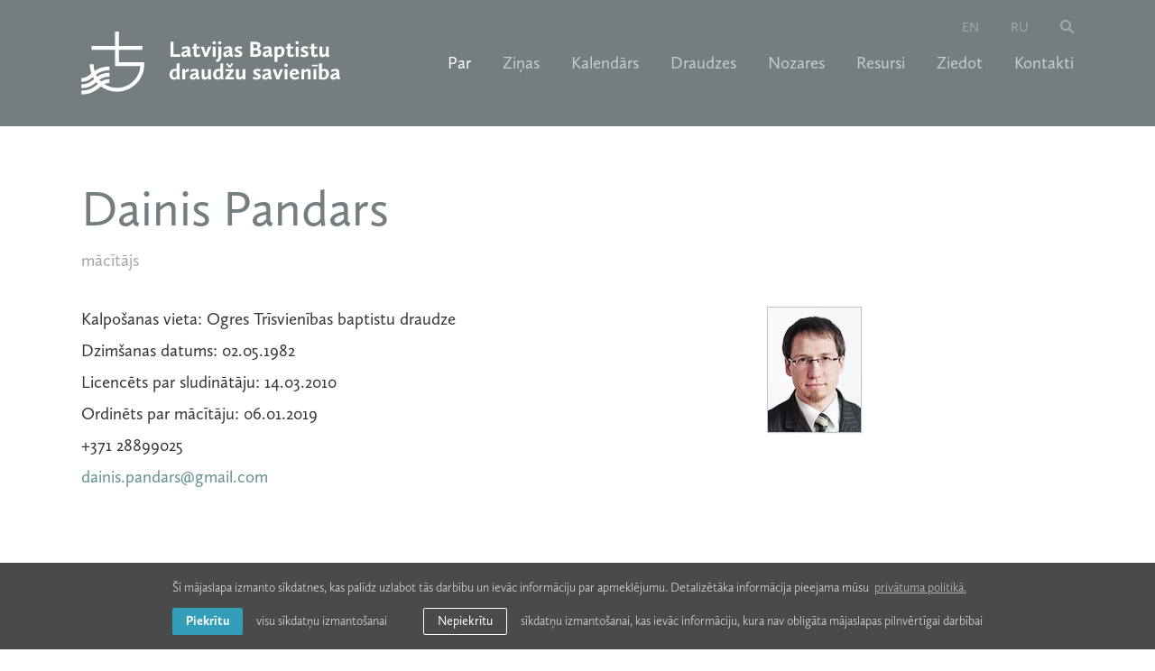

--- FILE ---
content_type: text/css
request_url: https://www.lbds.lv/css/style.css?v=1.0.17
body_size: 21201
content:
.norge body {
	/*background-image: url(http://basehold.it/i/5/ff0000);*/
	/*background-image: url(http://basehold.it/i/10/ff0000);*/
}
/* 
http://meyerweb.com/eric/tools/css/reset/
v2.0 | 20110126
License: none (public domain)
*/
html, body, div, span, applet, object, iframe,
h1, h2, h3, h4, h5, h6, p, blockquote, pre,
a, abbr, acronym, address, big, cite, code,
del, dfn, /*em,*/ img, ins, kbd, q, s, samp,
/*small, strike, strong, sub, sup,*/ tt, var,
/*b, u, i, center,*/
dl, dt, dd, ol, ul, li,
fieldset, form, label, legend,
table, caption, tbody, tfoot, thead, tr, th, td,
article, aside, canvas, details, embed,
figure, figcaption, footer, header, hgroup,
menu, nav, output, ruby, section, summary,
time, mark, audio, video {
	margin: 0;
	padding: 0;
	border: 0;
	font-size: 100%;
	font: inherit;
	vertical-align: baseline;
}

/* HTML5 display-role reset for older browsers */
article, aside, details, figcaption, figure,
footer, header, hgroup, menu, nav, section {
	display: block;
}

.yellow-button, .blue-button,
form input.input-text,
form textarea.textarea,
#main-footer .singup-block input.text,
#donate-page .donate-block .form-block .donation-sum-block .donation-sum .input-text,
.main-search-block .input-search,
#marker-content h2,
#marker-content p,
#large-search-block .input-search {
	font-family: "calluna-sans", Verdana, sans-serif;
}


form label {
  display: block;
  color: #363636;
  font-size: 19px;
  line-height: 25px;
  padding-top: 1px;
  padding-bottom: 4px;
  -webkit-user-select: none;
  -moz-user-select: none;
  -ms-user-select: none;
  -o-user-select: none;
  user-select: none; }

form.form label.error,
form label > span {
  color: #E36B6B; }

form input.input-text,
form textarea.textarea {
  display: block;
  position: relative;
  color: #CCCCCC;
  /*color: #666666;*/
  font-size: 16px;
  border: none;
  padding: 0 20px;
  height: 40px;
  outline: none;
  border-radius: 2px;
  behavior: url('/pie/PIE.htc'); }

form.form > div {
  display: block;
  clear: both; }

form.form textarea.textarea {
  padding: 9px 20px;
  line-height: 20px;
  height: 80px;
  margin: 0; }

form.form .checkbox-block,
form.form .radio-block {
  display: block;
  clear: both; }
form.form .checkbox-block input.checkbox,
form.form .radio-block input.radio {
  display: block;
  float: left;
  margin-top: 8px;
  margin-right: 10px; }
form.form .checkbox-block label,
form.form .radio-block label {
  display: block;
  float: left; }

form input.input-text.error,
form textarea.textarea.error {
  border: 1px solid #F04422; }

form input.input-text.dark {
	color: #363636;
	background-color: lightgray;
}
.form-item-wraper {
	display: block;
	margin-bottom: 25px;
}
.form-item-wraper.half-left {
	float: left;
	clear: left;
	width: 50%;
	padding-right: 15px;
}
.form-item-wraper.half-right {
	float: right;
	clear: none;
	width: 50%;
	padding-left: 15px;
}
.form-item-wraper .input-text {
	width: 100%;
}
.form-message {
	display: inline-block;
	margin-left: 20px;
	padding-top: 8px;
}
.form-message.ok {
	color: green;
}
.form-message.error {
	color: #E36B6B;
}


body {
	/*background-image: url(http://basehold.it/i/5/ff0000);*/
	/*background-image: url(http://basehold.it/i/10/ff0000);*/

	color: #363636;
	font-family: "calluna-sans", Verdana, sans-serif;
	font-size: 19px;
	line-height: 25px;
	-webkit-font-smoothing: antialiased;
	font-smoothing: antialiased;
}
hr{
	border: none;
	border-top: 2px solid #DDDDDD;
}
ol, ul {
	list-style: none;
}

blockquote, q {
	quotes: none;
}

blockquote:before, blockquote:after,
q:before, q:after {
	content: '';
	content: none;
}

blockquote{
	padding-left: 60px;
	/*quotes: "\201C""\201D""\2018""\2019";*/
	quotes: "\201C""\2018";
	font-style: italic;
	color: #747D80;

}
#text blockquote p{
	font-size: 25px;
	line-height: 30px;
}
blockquote:before {
  color: #747D80;
  content: open-quote;
  font-size: 128px;
  line-height: 0.1em;
  margin-right: 0.25em;
  vertical-align: -0.4em;
  margin-left: -60px;
  margin-bottom: -50px;
  margin-top: 30px;
  display: block;
}
#text blockquote:before {
	padding-top: 40px;
	/*margin-top: 40px;*/
}

img {
	display: block;
}

h1 {
	color: #747D80;
	font-size: 56px;
	line-height: 60px;
	padding-top: 1px;
	padding-bottom: 39px;
	/*padding-top: 6px;
	margin-bottom: -1px;*/
}
h1.title {
	/*margin-bottom: 39px;*/
}

h2 {
	font-size: 28px;
	line-height: 30px;
	padding-top: 5px;
	padding-bottom: 5px;
	margin-bottom: 20px;
}
h2.title {
	/*padding-bottom: 11px;*/
}

h3 {
	color: #747D80;
	font-size: 25px;
	line-height: 30px;
	padding-top: 6px;
	padding-bottom: 4px;
	margin-bottom: 20px;
}

h4 {
	font-size: 19px;
	line-height: 25px;
	padding-top: 1px;
	padding-bottom: 4px;
	margin-bottom: 10px;
}

h5 {
	font-size: 16px;
	line-height: 20px;
	text-transform: uppercase;
}

h2 a,
h3 a,
h4 a {
	color: #363636;
}

h5 a {
	color: #363636;
}

p {
	font-size: 19px;
	line-height: 25px;
	padding-top: 1px;
	padding-bottom: 39px;
}

*,
:before,
:after {
	box-sizing: border-box !important;
}

::selection {
	background: #CCE6EC; /* WebKit/Blink Browsers */
}
::-moz-selection {
	background: #CCE6EC; /* Gecko Browsers */
}

a {
	/*color: #2E5F82;*/
	color: #649091;
	text-decoration: none;
	-webkit-transition: all .2s ease-in-out;
	-moz-transition: all .2s ease-in-out;
	-ms-transition: all .2s ease-in-out;
	-o-transition: all .2s ease-in-out;
	transition: all .2s ease-in-out;
}

a:hover {
	text-decoration: underline;
}

.col-1, .col-2, .col-3, .col-4, .col-5, .col-6 {
	float: left;
	margin-right: 40px;
}
.col-1 {
	width: 1100px;
}
.col-2 {
	width: 720px;
}
.col-3 {
	width: 340px;
}
.col-4 {
	width: 245px;
}
.col-6 {
	width: 150px;
}
.col-1.last, .col-3.last, .col-4.last, .col-6.last {
	margin-right: 0;
}


/*#resource-content .resource:nth-of-type(4n+0){
	margin-right: 0px;
}*/
html,
body {
	height: 100%;
}
.main-wrapper {
	display: block;
	position: relative;
	min-height: 100%;
}

.wrap {
	display: block;
	width: 1100px;
	margin: 0 auto;
}

.clear {
	display: block;
	clear: both;
}

.left {
	float: left;
}

.right {
	float: right;
}

.page-content {
	padding-top: 60px;
	padding-bottom: 90px;
}

#homepage .page-content {
	padding-top: 70px;
}

.right-content {
	width: 340px;
	/*padding-left: 39px;
	border-left: 1px solid #EAEAEA;*/
}

.read-more-btn {
	display: block;
	float: left;
	padding-top: 1px;
	padding-bottom: 4px;
}
.read-more-btn:hover {
	opacity: 0.8;
	filter: alpha(opacity=80);
	text-decoration: none;
}
.read-more-btn > span.icon-right-arrow {
	display: block;
	float: right;
	background: url("../img/icon-right-arrow.png") 0 0 no-repeat transparent;
	width: 10px;
	height: 11px;
	margin-top: 7px;
	margin-left: 7px;
}

.yellow-button,
.blue-button {
	display: block;
	position: relative;
	float: left;
	color: #FFF;
	font-size: 17px;
	cursor: pointer;
	background-color: #329EB7;
	background-image: none;
	text-align: center;
	line-height: 40px;
	height: 40px;
	padding: 0 20px;
	border-radius: 2px;
	border: 0;
	behavior: url('./pie/PIE.htc');
}
.yellow-button:hover,
.blue-button:hover {
	text-decoration: none;
	opacity: 0.8;
	filter: alpha(opacity=80);
}
.yellow-button {
	/*background-color: #90C6C6;*/
	background-color: #329EB7;
}

/* tabs */
.tab-nav-block {
	display: table;
	background-color: #F5F5F5;
}
.tab-nav-block .tab-nav-tab {
	display: block;
	float: left;
}
.tab-nav-block .tab-nav-tab > a {
	display: block;
	position: relative;
	color: #649091;
	font-size: 17px;
	line-height: 38px;
	height: 40px;
	/*border: 1px solid #F5F5F5;*/
	background-color: #F5F5F5;
	border-right: 1px solid #E7E7E7;
	padding: 0 20px;
	margin-right: -1px;
}
.tab-nav-block .tab-nav-tab > a.first {
	-webkit-border-radius: 2px 0 0 2px;
	border-radius: 2px 0 0 2px;
	behavior: url('./pie/PIE.htc');
}
.tab-nav-block .tab-nav-tab > a.last {
	border-right: 1px solid #F5F5F5;
	-webkit-border-radius: 0 2px 2px 0;
	border-radius: 0 2px 2px 0;
	behavior: url('./pie/PIE.htc');
}
.tab-nav-block .tab-nav-tab > a:hover,
.tab-nav-block .tab-nav-tab > a.active {
	color: #FFFFFF;
	text-decoration: none;
	/*background-color: #90C6C6;
	border-color: #90C6C6;*/
	background-color: #329EB7;
	border-color: #329EB7;
}
.tab-nav-block .tab-nav-tab > a .icon-dots {
	display: block;
	float: left;
	background: url("../img/icon-dots.svg") center center no-repeat transparent;
	width: 24px;
	height: 4px;
	margin-top: 18px;
}
.no-svg .tab-nav-block .tab-nav-tab > a .icon-dots {
	background: url("../img/icon-dots.png") center center no-repeat transparent;
}
.tab-nav-block .tab-nav-tab > a .icon-dots-white {
	display: block;
	float: left;
	background: url("../img/icon-dots-white.svg") center center no-repeat transparent;
	width: 24px;
	height: 4px;
	margin-top: 18px;
}
.no-svg .tab-nav-block .tab-nav-tab > a .icon-dots-white {
	background: url("../img/icon-dots-white.png") center center no-repeat transparent;
}


.dropdown {
	display: block;
	margin-bottom: 15px;
}

/*.dropdown > label {
	display: block;
	color: #777777;
	font-size: 20px;
	line-height: 25px;
	margin-bottom: 15px;
}*/

.dropdown .input-select-holder {
	display: block;
	position: relative;
	float: left;
	background: url("/img/dropdown-arrow.svg") no-repeat scroll right 15px center;
	background-color: #F5F5F5;
	/*border: 1px solid #DDDDDD;*/
	width: 100%;
	height: 40px;
}
.no-svg .dropdown .input-select-holder {
	background-image: url("/img/dropdown-arrow.png");
}
.dropdown .input-select {
	display: block;
	cursor: pointer;
	width: 100%;
	height: 40px;
	line-height: 40px;
	padding: 0 15px;
	opacity: 0;
	filter: progid:DXImageTransform.Microsoft.Alpha(Opacity=0);
	-webkit-appearance: menulist-button;
	-webkit-box-sizing: border-box;
	-moz-box-sizing: border-box;
	box-sizing: border-box;
}
.dropdown .input-select-holder > span {
	position: absolute;
	color: #649091;
	font-size: 17px;
	height: 40px;
	line-height: 40px;
	width: 100%;
	height: 100%;
	left: 0;
	right: 0;
	-webkit-box-sizing: border-box;
	-moz-box-sizing: border-box;
	box-sizing: border-box;
	padding: 0 15px;
	overflow: hidden;
}


#main-header .large-menu > .wrap *,
.small-menu *,
.yellow-button,
.blue-button,
.read-more-btn,
#newest-galleries-block .header > h3,
#newest-resources-block .header > h3,
#main-map-block .header h3.title,
#main-footer h3,
#main-footer .follow-block .facebook,
#main-footer .follow-block .twitter,
#main-footer .follow-block .rss,
#main-footer .follow-block .google-plus,
#main-footer .follow-block .draugiem,
#nozare-page #main-map-block .header .map-legends .legend *,
#church-category .map-legends .legend * {
	-webkit-user-select: none;
	-moz-user-select: none;
	-ms-user-select: none;
	-o-user-select: none;
	user-select: none;
}



/*
 * TEXT
 */
#text p {
	font-size: 19px;
	line-height: 25px;
	padding-top: 1px;
	padding-bottom: 29px;
}
#text > p.first-child,
#text > p:first-child {
	font-size: 25px;
	line-height: 30px;
    padding-top: 6px;
	padding-bottom: 34px;
}
#church #text p:first-child,
#text p.normal-paragraph {
	font-size: 19px;
	line-height: 25px;
	padding-top: 1px;
	padding-bottom: 39px;
}

#text ul, #text ol {
	padding-bottom: 30px;
}
#text ul li {
	/*list-style-type: disc;*/
	/*list-style-image: url('../img/li-disc.svg');*/
	list-style-type: none;
	
	background-image: url('../img/li-disc.svg');
    background-repeat: no-repeat;
    background-position: 0px 0.49em; 
    padding-left: 20px; 
}
.no-svg #text ul li {
	background-image: url('../img/li-disc.png');
}
#text ol li {
	list-style-type: decimal;
}
#text li {
	margin-bottom: 5px;
	margin-left: 30px;
}



#text table {
	max-width: 100%;
	margin-bottom: 30px;
}
#text table tr:nth-child(even) {
	/*background: #EAF5F7;*/
	background: #F8F8F8;
}
#text table tr:nth-child(odd) {
	background: #FFF
}
#text table tr th,
#text table tr td {
	padding: 10px;
}
#text table tr th {
	color: #FFFFFF;
	background-color: #329EB7;
}

#text img {
	max-width: 100%;
	height: auto !important;
}



.news h2 > a:hover,
.news > span.time a:hover,
.resource > a.title:hover,
.gallery h2 > a:hover,
.gallery > span.time a:hover,
#home-slider-block .main-desc-block .first-line a:hover,
#home-slider-block #home-slider .slide-content .desc-block .first-line a:hover,
#news span.time a:hover,
#gallery-page span.time a:hover,
#resources-category .side-content .resource-category-block .resource-category:hover,
.church-block h2 a:hover,
.church-block .read-more:hover,
.church-block .email:hover,
.side-content .category-block .side-text a:hover,
.calendar-block .event .title:hover,
.calendar-block .event .nozare:hover,
#calendar-category-page #calendar .fc-row .day .cal-content .event-block span.nozare-title:hover,
.keywords-block a:hover {
	/*color: #666666;*/
	opacity: 0.7;
	filter: alpha(opacity=70);
	text-decoration: none;
}
#main-footer .copyright-block .copyright a:hover {
	color: #999999;
	text-decoration: none;
}
#calendar-category-page #calendar .fc-row .day .cal-content .event-block .event:hover {
	text-decoration: none;
}




#main-header {
	display: block;
	position: relative;
	/*height: 140px;*/
	height: auto;
	z-index: 10000;
}
#homepage #main-header {
	height: 140px;
}

#mobile-hamburger {
	display: none;
}

#homepage > .small-menu,
#main-header .large-menu,
#main-header .small-menu {
	display: block;
	position: fixed;
	width: 100%;
	top: 0;
	left: 0;
	background-color: #747E80;
	/*opacity: 0.3;*/
	z-index: 2;
}
#main-header .large-menu {
	position: relative;
	top: auto;
	left: auto;
}

#homepage > .small-menu,
#main-header .small-menu {
	top: -80px;
	z-index: 1;
}

#homepage > .small-menu > .wrap,
#main-header .large-menu > .wrap,
#main-header .small-menu > .wrap {
	display: block;
	position: relative;
}

#main-header .large-menu .bottom-menu-block {
	display: none;
}
#main-header .large-menu .logo {
	display: block;
	float: left;
	background: url("../img/lbds-logo.svg") 0 0 no-repeat transparent;
	/*background: url("../img/lbds-logo-160.svg") 0 center / auto 100% no-repeat transparent;*/
	width: 288px;
	height: 70px;
	margin: 35px 0;
}
.no-svg #main-header .large-menu .logo {
	background-image: url("../img/lbds-logo.png");
}

#main-header .large-menu .logo-en {
	/*background: url("../img/lbds-logo-160-en.svg") 0 center / auto 100% no-repeat transparent;*/
	background: url("../img/lbds-logo-en.svg") 0 0 no-repeat transparent;
	/*-webkit-background-size: auto 100%;*/
	/*background-size: auto 100%;*/
	height: 80px;
	margin: 30px 0;
}
.no-svg #main-header .large-menu .logo-en {
	background-image: url("../img/lbds-logo-en.png");
}
#main-header .large-menu .logo-ru {
	/*background: url("../img/lbds-logo-160-ru.svg") 0 center / auto 100% no-repeat transparent;*/
	background: url("../img/lbds-logo-ru.png") 0 0 no-repeat transparent;
	height: 79px;
	margin: 30px 0 31px 0;
}
.no-svg #main-header .large-menu .logo-ru {
	background-image: url("../img/lbds-logo-ru.png");
}

#homepage > .small-menu .logo,
#main-header .small-menu .logo {
	display: block;
	float: left;
	background: url("../img/lbds-logo.svg") 0 0 no-repeat transparent;
	-webkit-background-size: auto 100%;
	background-size: auto 100%;
	width: 50px;
	height: 50px;
	margin: 15px 0;
}

#homepage > .small-menu .main-nav .langs a,
#main-header .small-menu .main-nav .langs a {
	text-transform: uppercase;
}



/* SEARCH BLOCK */
#large-search-block {
	display: none;
	position: relative;
	background-color: #5D6364;
	width: 100%;
	padding: 10px 0;
	z-index: 1000;
}

#large-search-block .search-title,
#large-search-block .close-search {
	display: block;
	float: left;
	color: #FFFFFF;
	font-size: 16px;
	line-height: 20px;
	opacity: 0.6;
	filter: alpha(opacity=60);
}

#large-search-block .close-search {
	display: block;
	float: right;
	margin-top: -1px;
	background: url('../img/icon-close-menu.svg') center center no-repeat transparent;
	width: 12px;
	height: 12px;
	-webkit-background-size: auto 100%;
	background-size: auto 100%;
	/*opacity: 0.2;
	filter: alpha(opacity=20);*/
}
.no-svg #large-search-block .close-search {
	background-image: url('../img/icon-close-menu.png');
}
#large-search-block .close-search:hover {
	text-decoration: none;
	opacity: 1;
	filter: alpha(opacity=100);
}

#large-search-block .search-block {
	display: block;
	position: relative;
	clear: both;
	/*padding: 40px 0 0px 0;*/
}

#large-search-block .input-search {
	display: block;
	float: left;
	color: #FFFFFF;
	font-size: 20px;
	font-weight: 300;
	width: 65%;
	height: 30px;
	outline: none;
	border: none;
	background-color: transparent;
	margin-top: 10px;
}

#large-search-block .blue-button {
	float: right;
	/*color: #FFFFFF;
	font-weight: normal;
	background-color: #326295;*/
	/*margin-top: 23px;*/
}




/*
 * MAIN MENU
 */
#main-header .lang-nav {
	display: block;
	position: absolute;
	top: 16px;
	right: 0;
}

#main-header .lang-nav > li {
	display: block;
	float: left;
	margin-left: 35px;
	/*-webkit-transform: translateZ(0);
	*transform: translateZ(0);*/
}

#main-header .lang-nav a {
	color: #FFFFFF;
	font-size: 15px;
	text-transform: uppercase;
	opacity: 0.35;
	filter: alpha(opacity=35);
}

#main-header .lang-nav a.btn-search,
#homepage > .small-menu .main-nav a.btn-search,
#main-header .small-menu .main-nav a.btn-search {
	display: block;
	background: url("../img/icon-search.svg") 0 0 no-repeat;
	width: 15px;
	height: 15px;
	margin-top: 6px;
}
.no-svg #main-header .lang-nav a.btn-search,
.no-svg #homepage > .small-menu .main-nav a.btn-search,
.no-svg #main-header .small-menu .main-nav a.btn-search {
	background: url("../img/icon-search.png") 0 0 no-repeat transparent;
}

#homepage > .small-menu .main-nav a.btn-search,
#main-header .small-menu .main-nav a.btn-search {
	margin-top: 3px;
}

#homepage > .small-menu .lang-nav a:hover,
#main-header .lang-nav a.active,
#main-header .lang-nav a:hover {
	text-decoration: none;
	opacity: 1;
	filter: alpha(opacity=100);
}



/*
 * MAIN MENU
 */
#homepage > .small-menu .main-nav,
#main-header .main-nav {
	display: block;
	position: absolute;
	top: 60px;
	right: 0;
	/*margin-top: 46px;*/
}

#homepage > .small-menu .main-nav a,
#main-header .main-nav a {
	color: #FFFFFF;
	font-size: 19px;
	line-height: 20px;
}

#homepage > .small-menu .main-nav > li,
#main-header .main-nav > li {
	display: block;
	position: relative;
	float: left;
	/*margin-left: 40px;*/
	margin-left: 35px;
	padding-bottom: 60px;
	/*-webkit-transform: translateZ(0);
	*transform: translateZ(0);*/
}

/*#homepage > .small-menu .main-nav li,
#main-header .main-nav li {
	-webkit-transform: translateZ(0);
	*transform: translateZ(0);
}*/

#homepage > .small-menu .main-nav > li a,
#main-header .main-nav > li a {
	display: block;
	/*text-transform: uppercase;*/
}

#homepage > .small-menu .main-nav > li > a,
#main-header .main-nav > li > a {
	opacity: 0.6;
	filter: alpha(opacity=60);
}
#homepage > .small-menu .main-nav > li > a:hover,
#main-header .main-nav > li > a:hover {
	opacity: 1;
	filter: alpha(opacity=100);
}

#homepage > .small-menu .main-nav > li > a.active,
#homepage > .small-menu .main-nav > li > a:hover,
#main-header .main-nav > li > a.active,
#main-header .main-nav > li > a:hover {
	text-decoration: none;
	opacity: 1;
	filter: alpha(opacity=100);
}


#homepage > .small-menu .main-nav .submenu,
#main-header .main-nav .submenu {
	display: none;
	position: absolute;
	/* background-color: #5D6364; */
	background-color: #747E80;
	width: 380px;
	top: 80px;
	left: -30px;
	padding-bottom: 10px;
	z-index: 9999;
}

#homepage > .small-menu .main-nav .submenu li,
#main-header .main-nav .submenu li {
	display: block;
}

#homepage > .small-menu .main-nav .submenu li.top-line,
#main-header .main-nav .submenu li.top-line {
	display: block;
	border-top: 2px solid #868E90;
	padding: 0;
	margin: 0 30px 10px 30px;
}

#homepage > .small-menu .main-nav .submenu a,
#main-header .main-nav .submenu a {
	display: block;
	color: #C7CBCC;
	margin: 0;
	padding: 10px 30px;
	/*opacity: 0.6;
	filter: alpha(opacity=60);*/
}
#homepage > .small-menu .main-nav .submenu a.active,
#homepage > .small-menu .main-nav .submenu a:hover,
#main-header .main-nav .submenu a.active,
#main-header .main-nav .submenu a:hover {
	color: #FFFFFF;
	text-decoration: none;
	/*opacity: 1;
	filter: alpha(opacity=100);*/
}


#homepage > .small-menu .main-nav,
#main-header .small-menu .main-nav {
	display: block;
	position: relative;
	float: right;
	top: auto;
	right: auto;
	padding: 30px 0 0 0;
}

#homepage > .small-menu .main-nav > li,
#main-header .small-menu .main-nav > li {
	padding-bottom: 29px;
}

#homepage > .small-menu .main-nav .submenu,
#main-header .small-menu .main-nav .submenu {
	top: 50px;
}



/*
 * POPUP
 */
#popup-block {
	display: block;
	position: fixed;
	width: 100%;
	height: 100%;
	top: 0;
	left: 0;
	z-index: 999999;
}
#popup-block #popup {
	display: block;
	position: absolute;
	background: #FFFFFF;
	width: 100%;
	max-width: 475px;
	top: 0;
	left: 0;
	padding: 30px 40px 50px 40px;
	border-radius: 2px;
	behavior: url('./pie/PIE.htc');
	z-index: 2;
}
#popup-block #popup .popup-header {
	display: block;
	position: relative;
	clear: both;
	margin-bottom: 30px;
}
#popup-block #popup .popup-header .popup-title {
	display: block;
	float: left;
	font-size: 25px;
	line-height: 30px;
}
#popup-block #popup .popup-header .popup-close {
	display: block;
	float: right;
	background: url('../img/icon-close-popup.svg') no-repeat center center transparent;
	width: 16px;
	height: 17px;
	margin-top: 7px;
}
.no-svg #popup-block #popup .popup-header .popup-close {
	background-image: url('../img/icon-close-popup.png');
}
#popup-block #popup .popup-header .popup-close:hover {
	opacity: 0.7;
	filter: alpha(opacity=70);
}

#popup-block #popup .popup-content {
	display: block;
	position: relative;
	clear: both;
}
#popup-block #popup #list-form > div {
	display: block;
	clear: both;
}
#popup-block #popup #list-form .checkbox {
	display: block;
	float: left;
	margin: 7px 10px 0 0;
}
#popup-block #popup #list-form label {
	display: block;
	float: left;
	color: #329EB7;
	font-size: 19px;
	line-height: 25px;
}
#popup-block #popup #list-form .name-surname-block {
	display: block;
	margin-bottom: 20px;
}
#popup-block #popup #list-form .name-surname-block label {
	min-width: 100px;
	line-height: 40px;
	padding: 0;
}
#popup-block #popup #list-form .name-surname-block .input-text {
	color: #329EB7;
	border: 2px solid #329EB7;
	margin-bottom: 10px;
}
#popup-block #popup #list-form label.title {
	color: #363636;
	padding-bottom: 14px;
}
#popup-block #popup #list-form .error-message {
	display: none;
	clear: both;
	padding-top: 30px;
}
#popup-block #popup #list-form #submit-form {
	clear: both;
	margin-top: 30px;
}
#popup-block #popup #list-form .ajax-loader {
	display: none;
	float: left;
	background: url('../img/ajax-loader.gif') no-repeat center center transparent;
	width: 16px;
	height: 16px;
	margin-top: 43px;
	margin-left: 30px;
}
#popup-block #popup-bg {
	display: block;
	position: absolute;
	background-color: #333333;
	width: 100%;
	height: 100%;
	top: 0;
	left: 0;
	opacity: 0.3;
	filter: alpha(opacity=30);
	z-index: 1;
}




/*
 * HOME SLIDER
 */
#home-slider-block {
	display: block;
	position: relative;
	width: 100%;
	height: 420px;
	overflow: hidden;
	z-index: 1;
}

#home-slider-block > a.bx-prev,
#home-slider-block > a.bx-next {
	position: absolute;
	height: 100%;
	width: 0px;
	top: 0;
	left: 0;
	/*background-color: #649091;*/
	background-color: #6D9D9E;
	-webkit-transition: none;
	-moz-transition: none;
	-ms-transition: none;
	-o-transition: none;
	transition: none;
	opacity: 0.7;
	filter: alpha(opacity=70);
	z-index: 6;
}
#home-slider-block > a.bx-next {
	left: auto;
	right: 0;
}

#home-slider-block > .main-desc-outer-block {
	position: absolute;
	width: 100%;
	left: 0;
	top: 0;
	z-index: 5;
}

#home-slider-block #home-slider {
	display: block;
	position: relative;
	width: 100%;
	height: 420px;
	overflow: hidden;
}

#home-slider-block #home-slider .prev-slide-block {
	display: block;
	position: absolute;
	width: 625px;
	height: 420px;
	top: 0;
	left: -625px;
}

#home-slider-block #home-slider .next-slide-block {
	display: block;
	position: absolute;
	width: 625px;
	height: 420px;
	top: 0;
	right: -625px;
}

#home-slider-block #home-slider .prev-slide-block .prev-slide-inner-block,
#home-slider-block #home-slider .next-slide-block .next-slide-inner-block {
	display: block;
	position: relative;
}

#home-slider-block #home-slider .prev-slide-block .prev-slide-inner-block .prev-slide,
#home-slider-block #home-slider .next-slide-block .next-slide-inner-block .next-slide {
	position: absolute;
	top: 0;
	left: 0;
	z-index: 1;
}

#home-slider-block #home-slider .prev-slide-block .prev-slide-inner-block .ov-color,
#home-slider-block #home-slider .next-slide-block .next-slide-inner-block .ov-color {
	display: block;
	position: absolute;
	/*background-color: #649091;*/
	background-color: #6D9D9E;
	width: 625px;
	height: 420px;
	top: 0;
	left: 0;
	opacity: 0.7;
	filter: alpha(opacity=70);
	z-index: 2;
}

#home-slider-block #home-slider .slide-content {
	display: block;
	position: relative;
	float: left;
}

#home-slider-block #home-slider .slide-content a {
	-webkit-transition: none;
	-moz-transition: none;
	-ms-transition: none;
	-o-transition: none;
	transition: none;
}

/*#home-slider-block #home-slider .slide-content.active {
	margin-right: 475px;
}*/

#home-slider-block #home-slider .slide-content > .wrap {
	display: block;
	position: relative;
}

#home-slider-block #home-slider .slide-content img.slide {
	display: block;
	float: left;
}


#home-slider-block .main-desc-block,
#home-slider-block #home-slider .slide-content .desc-block {
	display: block;
	position: relative;
	float: left;
	/*background-color: #649091;*/
	background-color: #6D9D9E;
	width: 475px;
	height: 420px;
	padding: 30px 40px 40px 40px;
	opacity: 0.95;
	filter: alpha(opacity=95);
}

#home-slider-block #home-slider .slide-content .desc-block {
	display: none;
}

#home-slider-block .main-desc-outer-block .main-desc-link {
	display: block;
	position: relative;
	float: left;
	background-color: #FFFFFF;
	width: 625px;
	height: 420px;
	opacity: 0;
	filter: alpha(opacity=0);
}
#home-slider-block .main-desc-outer-block .main-desc-link:hover {
	opacity: 0.2;
	filter: alpha(opacity=20);
}

#home-slider-block .main-desc-block {
	float: right;
}

#home-slider-block .main-desc-block .first-line,
#home-slider-block #home-slider .slide-content .desc-block .first-line {
	color: #FFFFFF;
	padding-bottom: 29px;

	-webkit-user-select: none;
	-moz-user-select: none;
	-ms-user-select: none;
	-o-user-select: none;
	user-select: none;
}

#home-slider-block .main-desc-block .first-line a,
#home-slider-block #home-slider .slide-content .desc-block .first-line a {
	color: #FFFFFF;
}

#home-slider-block .main-desc-block .second-line,
#home-slider-block #home-slider .slide-content .desc-block .second-line {
	display: block;
	float: left;
	color: #FFFFFF;
	padding-top: 1px;
	padding-bottom: 4px;

	-webkit-user-select: none;
	-moz-user-select: none;
	-ms-user-select: none;
	-o-user-select: none;
	user-select: none;
}

#home-slider-block .home-slider-prev,
#home-slider-block .home-slider-next {
	display: block;
	position: absolute;
	float: left;
	width: 36px;
	height: 36px;
	bottom: 30px;
	left: 40px;
}

#home-slider-block .home-slider-next {
	left:91px;
}

#home-slider-block .home-slider-prev .bx-prev,
#home-slider-block .home-slider-next .bx-next {
	display: block;
	position: relative;
}

#home-slider-block .home-slider-prev .bx-prev .btn-slide-left,
#home-slider-block .home-slider-prev .bx-prev .btn-slide-left-hover,
#home-slider-block .home-slider-next .bx-next .btn-slide-right,
#home-slider-block .home-slider-next .bx-next .btn-slide-right-hover {
	display: block;
	position: absolute;
	background: url('../img/btn-slide-left.svg') no-repeat center center transparent;
	width: 36px;
	height: 37px;
	top: 0;
	left: 0;
	z-index: 1;

	-webkit-transition: all .2s ease-in-out;
	-moz-transition: all .2s ease-in-out;
	-ms-transition: all .2s ease-in-out;
	-o-transition: all .2s ease-in-out;
	transition: all .2s ease-in-out;
}

#home-slider-block .home-slider-prev .bx-prev .btn-slide-left-hover {
	background-image: url('../img/btn-slide-left-hover.svg');
	opacity: 0;
	filter: alpha(opacity=0);
	z-index: 2;
}
#home-slider-block .home-slider-prev .bx-prev:hover .btn-slide-left-hover {
	opacity: 1;
	filter: alpha(opacity=100);
}

#home-slider-block .home-slider-next .bx-next .btn-slide-right {
	background-image: url('../img/btn-slide-right.svg');
}

#home-slider-block .home-slider-next .bx-next .btn-slide-right-hover {
	background-image: url('../img/btn-slide-right-hover.svg');
	opacity: 0;
	filter: alpha(opacity=0);
	z-index: 2;
}

#home-slider-block .home-slider-next .bx-next:hover .btn-slide-right-hover {
	opacity: 1;
	filter: alpha(opacity=100);
}

.no-svg #home-slider-block .home-slider-prev .bx-prev .btn-slide-left {
	background-image: url('../img/btn-slide-left.png');
}
.no-svg #home-slider-block .home-slider-prev .bx-prev .btn-slide-left-hover {
	background-image: url('../img/btn-slide-left-hover.png');
}
.no-svg #home-slider-block .home-slider-next .bx-next .btn-slide-right{
	background-image: url('../img/btn-slide-right.png');
}
.no-svg #home-slider-block .home-slider-next .bx-next .btn-slide-right-hover {
	background-image: url('../img/btn-slide-right-hover.png');
}

#home-slider-block.not-loaded * {
	visibility: hidden !important;
}



/* HOMEPAGE HEADER */
#homepage > .small-menu {
	position: fixed;
	top: -80px;
	left: 0;
	z-index: 102;
}
#homepage #main-header {
	position: fixed;
	width: 100%;
	top: 0;
	left: 0;
	z-index: 101;
}
#homepage #main-header .large-menu {
	position: relative;
	/*width: 100%;*/
	top: auto;
	left: auto;
}
#homepage #home-slider-block {
	position: fixed;
	top: 140px;
	left: 0;
	z-index: 1;
}
#homepage .page-content {
	position: relative;
	background-color: #FFFFFF;
	/*background-color: #F5F6F8;*/
	margin-top: 560px;
}
#homepage .page-content.without-slider {
	margin-top: 150px;
}
#homepage #newest-galleries-block {
	background-color: #FFFFFF;
}
#homepage .page-content,
#homepage #newest-resources-block,
#homepage #newest-galleries-block,
#homepage #future-vision-block,
#homepage #main-map-block,
#homepage #main-footer {
	display: block;
	position: relative;
	z-index: 100;
}


#homepage #newest-galleries-block .read-more-btn {
	margin-bottom: 35px;
}



/*
 * HOME CALENDAR
 */
.calendar-block > span.month-title {
	display: block;
	/*color: #AFAFAF;*/
	color: #649091;
	font-size: 15px;
	font-weight: bold;
	line-height: 20px;
	text-transform: uppercase;
	padding-top: 4px;
	padding-bottom: 21px;
}

.calendar-block .event {
	display: block;
	/*float: left;*/
	border-top: 2px solid #DDDDDD;
	width: 340px;
	padding-top: 13px;
	margin-bottom: 25px;
}

.calendar-block .event .date {
	display: block;
	float: left;
	/*color: #7DA19A;*/
	color: #649091;
	font-size: 42px;
	line-height: 45px;
	padding-top: 2px;
	margin-bottom: 3px;
}
.calendar-block .event .date > .date-number {
	display: block;
	float: left;
}
.calendar-block .event .date > .event-days {
	display: block;
	float: left;
	clear: left;
	font-size: 14px;
	font-weight: 300;
	line-height: 15px;
}

.calendar-block .event .side-attr {
	display: block;
	padding-left: 80px;
}

.calendar-block .event .title {
	display: block;
	color: #363636;
	/*float: left;*/
	/*clear: right;*/
	padding-top: 1px;
	margin-bottom: -1px;
}

.calendar-block .event .nozare {
	display: block;
	/*clear: left;*/
	color: #AFAFAF;
	font-size: 15px;
	line-height: 20px;
	padding-top: 4px;
	padding-bottom: 6px;
}

.calendar-block .event .nozare .nozare-color {
	display: block;
	float: left;
	width: 8px;
	height: 8px;
	margin-top: 7px;
	margin-right: 9px;
	border-radius: 4px;
	behavior: url('./pie/PIE.htc');
}



/*
 * HOMEPAGE MAP
 */
#single-nozare-page #main-map-block {
	border-bottom: 1px solid #DDDDDD;
}
#single-nozare-page .leaflet-top .leaflet-control {
	margin-top: 75px;
}

#main-map-block {
	position: relative;
	display: block;
}
#main-map-block .leaflet-top .leaflet-control {
	margin-top: 75px;
}
#main-map-block .header {
	position: absolute;
	background-color: transparent;
	/*background-color: #FFF;*/
	border-bottom: 1px solid #DEDEDE;
	width: 100%;
	top: 0;
	left: 0;
	padding-top: 15px;
	padding-bottom: 14px;
	z-index: 3;
}
#main-map-block .header > .wrap {
	position: relative;
	z-index: 2;
}
#main-map-block .header > .bg {
	display: block;
	position: absolute;
	width: 100%;
	height: 100%;
	top: 0;
	left: 0;
	background-color: #FFFFFF;
	opacity: 0.9;
	filter: alpha(opacity=90);
	z-index: 1;
}
#main-map-block .header h3.title {
	display: block;
	float: left;
	padding-top: 1px;
	padding-bottom: 4px;
	margin-bottom: 0;
}

#main-map-block .header .read-more-btn {
	display: block;
	float: right;
	padding-top: 6px;
}

#main-map-block #main-map {
	display: block;
	width: 100%;
	height: 500px;
	z-index: 1;
}


.leaflet-touch .leaflet-control-layers,
.leaflet-touch .leaflet-bar  {
	border: none !important;
	border-radius: 0 !important;
}
.leaflet-touch .leaflet-bar a:first-child {
	background-image: url("/img/map-zoom-in.png");
	background-position: 0px 0px;
	background-repeat: no-repeat;
	margin-bottom: 4px !important;
	text-indent: -9999px;
}
.leaflet-touch .leaflet-bar a:last-child {
	background-image: url("/img/map-zoom-out.png");
	background-position: 0px 0px;
	background-repeat: no-repeat;
	border-radius: 0 !important;
	text-indent: -9999px;
}
.leaflet-touch .leaflet-bar a {
	color: #FFF;
	width: 36px !important;
	height: 36px !important;
	line-height: 36px !important;
	border-radius: 0 !important;
	border: none !important;
	background-color: transparent !important;
	/*background-color: rgb(206, 43, 44) !important;
	-webkit-transition: background-color 0.2s ease;
	-moz-transition: background-color 0.2s ease;
	transition: background-color 0.2s ease;*/
}
/*.leaflet-touch .leaflet-bar a:hover {
	color: #FFF !important;
	background-color: rgb(178, 37, 38) !important;
}*/



/*
 * FUTURE VISION
 */
#future-vision-block {
	display: block;
	position: relative;
	background-color: #F5F6F8;
	position: relative;
	padding-top: 50px;
	padding-bottom: 101px;
}

#future-vision-block .vision-end-mobile {
	display: none;
}

#future-vision-block > h1.title {
	font-size: 42px;
	line-height: 50px;
	text-align: center;
	padding-top: 0;
	padding-bottom: 15px;
}

#future-vision-block > .read-more-btn {
	display: table;
	float: none;
	padding-bottom: 0;
	margin: 0 auto;
	margin-bottom: 104px;
}
#future-vision-block > .read-more-btn.mob-text {
	display: none;
}

#future-vision-block > .wrap {
	position: relative;
	width: 883px;
	height: 244px;
	margin: 0 auto;
}
#future-vision-block > .wrap > a.vision-link {
	display: none;
	position: absolute;
	background-color: #F5F6F8;
	width: 100%;
	height: 100%;
	top: 0;
	left: 0;
	opacity: 0;
	filter: alpha(opacity=0);
	z-index: 5;
}
#future-vision-block > .wrap > a.vision-link:hover {
	opacity: 0.2;
	filter: alpha(opacity=20);
}
#future-vision-block .table {
	display: table;
}
#future-vision-block .table-cell {
	display: table-cell;
	vertical-align: middle;
}

#future-vision-block .vision-start,
#future-vision-block .vision-end {
	display: block;
	position: absolute;
	width: 883px;
	height: 244px;
	top: 0;
	left: 0;
	margin: 0 auto;
	z-index: 1;
}
#future-vision-block .vision-start {
	background: url('../img/vision-arrow-base.svg') no-repeat center center transparent;
}
.no-svg #future-vision-block .vision-start {
	background-image: url('../img/vision-arrow-base.png');
}
#future-vision-block .vision-start .vision-start-inner-block {
	position: relative;
}
#future-vision-block .vision-start span.title {
	color: #999999;
	font-size: 28px;
	line-height: 30px;
}
#future-vision-block .vision-start .left-part.table {
	position: absolute;
	width: 123px;
	height: 244px;
	top: 0;
	left: 68px;
}
#future-vision-block .vision-start .right-part.table {
	position: absolute;
	height: 244px;
	top: 0;
	right: 237px;
}


#future-vision-block .vision-end {
	z-index: 2;
}
#future-vision-block .vision-end .vision-end-inner-block {
	position: relative;
}
#future-vision-block .vision-end span.title {
	display: none;
	color: #363636;
	font-size: 19px;
	line-height: 25px;
}


#future-vision-block .vision-end .arrow-head-right {
	display: block;
	position: absolute;
	background: url('../img/vision-end-arrow-head-right.svg') no-repeat center center transparent;
	width: 184px;
	height: 108px;
	top: 69px;
	right: 9px;
}
.no-svg #future-vision-block .vision-end .arrow-head-right {
	background-image: url('../img/vision-end-arrow-head-right.png');
}
#future-vision-block .vision-end .arrow-head-right .table {
	width: 100px;
	height: 100%;
	padding-left: 15px;
	margin-top: -2px;
}

#future-vision-block .vision-end .arrow-head-middle {
	display: block;
	position: absolute;
	background: url('../img/vision-end-arrow-head-middle.svg') no-repeat center center transparent;
	width: 112px;
	height: 173px;
	top: 36px;
	right: 193px;
}
.no-svg #future-vision-block .vision-end .arrow-head-middle {
	background-image: url('../img/vision-end-arrow-head-middle.png');
}
#future-vision-block .vision-end .arrow-head-middle .table {
	width: 100%;
	height: 100%;
	padding-left: 15px;
	margin-top: -2px;
}

#future-vision-block .vision-end .arrow-head-back-top {
	display: block;
	position: absolute;
	background: url('../img/vision-end-arrow-head-back-top.svg') no-repeat center center transparent;
	width: 114px;
	height: 79px;
	top: 4px;
	right: 304px;
}
.no-svg #future-vision-block .vision-end .arrow-head-back-top {
	background-image: url('../img/vision-end-arrow-head-back-top.png');
}
#future-vision-block .vision-end .arrow-head-back-top .table {
	width: 100%;
	height: 100%;
	padding-left: 15px;
	margin-top: 10px;
}

#future-vision-block .vision-end .arrow-head-back-middle {
	display: block;
	position: absolute;
	background: url('../img/vision-end-arrow-head-back-middle.svg') no-repeat center center transparent;
	width: 114px;
	height: 80px;
	top: 83px;
	right: 304px;
}
.no-svg #future-vision-block .vision-end .arrow-head-back-middle {
	background-image: url('../img/vision-end-arrow-head-back-middle.png');
}
#future-vision-block .vision-end .arrow-head-back-middle .table {
	width: 100%;
	height: 100%;
	padding-left: 15px;
	margin-top: -2px;
}

#future-vision-block .vision-end .arrow-head-back-bottom {
	display: block;
	position: absolute;
	background: url('../img/vision-end-arrow-head-back-bottom.svg') no-repeat center center transparent;
	width: 114px;
	height: 79px;
	top: 163px;
	right: 304px;
}
.no-svg #future-vision-block .vision-end .arrow-head-back-bottom {
	background-image: url('../img/vision-end-arrow-head-back-bottom.png');
}
#future-vision-block .vision-end .arrow-head-back-bottom .table {
	width: 100%;
	height: 100%;
	padding-left: 15px;
	margin-top: -10px;
}

#future-vision-block .vision-end .arrow-shaft-right {
	display: block;
	position: absolute;
	background: url('../img/vision-end-arrow-shaft-right.svg') no-repeat center center transparent;
	width: 136px;
	height: 42px;
	top: 101px;
	right: 418px;
}
.no-svg #future-vision-block .vision-end .arrow-shaft-right {
	background-image: url('../img/vision-end-arrow-shaft-right.png');
}
#future-vision-block .vision-end .arrow-shaft-right .table {
	width: 100%;
	height: 100%;
	text-align: center;
}
#future-vision-block .vision-end .arrow-shaft-right span.title {
	color: #FFFFFF;
}

#future-vision-block .vision-end .arrow-shaft-left {
	display: block;
	position: absolute;
	background: url('../img/vision-end-arrow-shaft-left.svg') no-repeat center center transparent;
	width: 205px;
	height: 42px;
	top: 101px;
	right: 554px;
	z-index: 2;
}
.no-svg #future-vision-block .vision-end .arrow-shaft-left {
	background-image: url('../img/vision-end-arrow-shaft-left.png');
}
#future-vision-block .vision-end .arrow-shaft-left .table {
	width: 100%;
	height: 100%;
	text-align: center;
}
#future-vision-block .vision-end .arrow-shaft-left span.title {
	color: #FFFFFF;
}

#future-vision-block .vision-end .arrow-fletch-top {
	display: block;
	position: absolute;
	background: url('../img/vision-end-arrow-fletch-top.svg') no-repeat center center transparent;
	width: 206px;
	height: 88px;
	top: 34px;
	right: 673px;
	z-index: 1;
}
.no-svg #future-vision-block .vision-end .arrow-fletch-top {
	background-image: url('../img/vision-end-arrow-fletch-top.png');
}
#future-vision-block .vision-end .arrow-fletch-top .table {
	width: 100%;
	height: 100%;
	padding-left: 65px;
	margin-top: -5px;
}
#future-vision-block .vision-end .arrow-fletch-top span.title {
	color: #FFFFFF;
}

#future-vision-block .vision-end .arrow-fletch-bottom {
	display: block;
	position: absolute;
	background: url('../img/vision-end-arrow-fletch-bottom.svg') no-repeat center center transparent;
	width: 206px;
	height: 88px;
	top: 122px;
	right: 673px;
	z-index: 1;
}
.no-svg #future-vision-block .vision-end .arrow-fletch-bottom {
	background-image: url('../img/vision-end-arrow-fletch-bottom.png');
}
#future-vision-block .vision-end .arrow-fletch-bottom .table {
	width: 100%;
	height: 100%;
	padding-left: 65px;
	margin-top: 5px;
}
#future-vision-block .vision-end .arrow-fletch-bottom span.title {
	color: #FFFFFF;
}




/*
 * NEWEST RESOURCES
 */
#newest-resources-block {
	display: block;
	/*background-color: #D9F2F7;*/
	background-color: #EAF5F7;
	padding-top: 45px;
	padding-bottom: 60px;
}
#newest-resources-block.white-block {
	background-color: #FFFFFF;
}

#newest-resources-block .header {
	display: block;
}

#newest-resources-block .header > h3 {
	float: left;
	margin-bottom: 25px;
}

#newest-resources-block .header > a.read-more-btn {
	float: right;
	padding-top: 11px;
}

.resource .thumb {
	display: block;
	margin-bottom: 20px;
}

.resource > a.title {
	display: block;
	float: left;
	color: #353535;
	padding-top: 1px;
	margin-bottom: 4px;
}

.resource > .type {
	display: block;
	clear: left;
	color: #363636;
	font-size: 15px;
	line-height: 20px;
	padding-top: 4px;
	padding-bottom: 6px;
	opacity: 0.6;
	filter: alpha(opacity=60);
}



/*
 * NEWEST GALLERIES
 */
#newest-galleries-block {
	display: block;
	position: relative;
	padding-top: 45px;
	padding-bottom: 25px;
}

#newest-galleries-block .header {
	display: block;
}

#newest-galleries-block .header > h3 {
	float: left;
	margin-bottom: 25px;
}

#newest-galleries-block .header > a.read-more-btn {
	float: right;
	margin-top: 10px;
}



/*
 * GALLERY LIST
 */
.gallery-breaker {
	display: block;
	margin-bottom: 40px;
}
.gallery {
	display: block;
	margin-bottom: 40px;
}

.gallery > .thumb {
	display: block;
	position: relative;
	overflow: hidden;
	width: 340px;
	height: 215px;
	margin-bottom: 15px;
}

.gallery > .thumb > img {
	max-width: 340px;
}

.gallery > h2 {
	margin-bottom: 0;	
}

.gallery > span.time {
	display: block;
	color: #A6A6A6;
	padding-top: 1px;
	margin-bottom: -1px;
}

.gallery.video .thumb {
	position: relative;
	background-color: #000000;
	width: 340px;
	height: 215px;
	overflow: hidden;
}

.gallery.video .thumb .play-icon {
	display: block;
	position: absolute;
	background: url('../img/video-thumb-icon.svg') no-repeat center center transparent;
	width: 100%;
	height: 100%;
	top: 0;
	left: 0;
	z-index: 3;
}
.no-svg .gallery.video .thumb .play-icon {
	background-image: url('../img/video-thumb-icon.png');
}

.gallery.video .thumb .bg {
	display: block;
	position: absolute;
	background-color: #444444;
	width: 100%;
	height: 100%;
	top: 0;
	left: 0;
	opacity: 0.6;
	filter: alpha(opacity=60);
	-webkit-transition: all .2s ease-in-out;
	-moz-transition: all .2s ease-in-out;
	-ms-transition: all .2s ease-in-out;
	-o-transition: all .2s ease-in-out;
	transition: all .2s ease-in-out;
	z-index: 2;
}

.gallery.video .thumb > p {
	text-align: center;
	line-height: 215px;
	padding: 0;
}

.gallery.video .thumb p > img {
	display: inline;
	position: relative;
	max-width: 340px;
	vertical-align: middle;
	z-index: 1;
}



/*
 * SINGLE GALLERY
 */
#gallery-page > h1.title {
	padding-bottom: 14px;
}

#gallery-page > span.time {
	display: block;
	color: #A6A6A6;
	padding-top: 1px;
	padding-bottom: 39px;
}

#gallery-page .share-block {
	display: table;
	padding-top: 1px;
	margin: 0 auto;
}
#gallery-page .share-block > h4.title {
	float: left;
	margin-right: 30px;
}
#gallery-page .share-block a.share {
	clear: none;
	margin-right: 30px;
}
#gallery-page .share-block a.share.google-plus {
	margin-right: 0;
}

.gallery > span.time a {
	color: #A6A6A6;
}

.gallery-slider-block {
	display: block;
	position: relative;
	margin-bottom: 24px;
}
.flickr-gallery-block {
	position: relative;
	background-color: #F8F8F8;
	height: 516px;
	margin-bottom: 24px;
}
.gallery-slider-block > .bx-wrapper {
	display: block;
	/*background-color: #EAF5F7;*/
	background-color: #F8F8F8;
	width: 1100;
	height: 585px;
	overflow: hidden;
}
.gallery-slider-block .gallery-slider .table {
	display: table;
	width: 100%;
	height: 585px;
}
.gallery-slider-block .gallery-slider .table .table-row {
	display: table-row;
}
.gallery-slider-block .gallery-slider .table .table-row .table-cell {
	display: table-cell;
	vertical-align: middle;
}
.gallery-slider-block .gallery-slider .table .table-row .table-cell img {
	margin: 0 auto;
}
.gallery-slider-block.width720 .gallery-slider .table .table-row .table-cell img {
	max-width: 720px;
}
.gallery-slider-block.width570 .gallery-slider .table .table-row .table-cell img {
	max-width: 570px;
}

.gallery-slider-block .gallery-slider iframe.video {
	width: 1100px !important;
	height: 585px !important;
}

.gallery-slider .fullscreen-icon-block {
	display: block;
	position: absolute;
	width: 100%;
	height: 40px;
	left: 0;
	bottom: 20px;
	z-index: 5;
}
.gallery-slider .fullscreen-icon {
	display: table;
	background: url('../img/gallery-fullscreen-icon.svg') no-repeat center center transparent;
	width: 60px;
	height: 40px;
	margin: 0 auto;
}
.no-svg .gallery-slider .fullscreen-icon {
	background-image: url('../img/gallery-fullscreen-icon.png');	
}

.gallery-pager-block {
	display: block;
	position: relative;
	/*background-color: #D9F2F7;*/
	background-color: #F8F8F8;
	padding: 20px 0;
}

.gallery-pager-block .slider-prev a.disabled,
.gallery-pager-block .slider-next a.disabled {
	display: none;
}

.gallery-pager-block .slider-prev,
.gallery-pager-block .slider-next,
.gallery-pager-block .gallery-pager,
.gallery-pager-block .gallery-pager .gallery-pager-slider {
	height: 76px;
}

.gallery-pager-block .gallery-pager .fade-effect,
.gallery-pager-block .gallery-pager .active-slide,
.gallery-pager-block .gallery-pager .active-slide span.bg,
.gallery-pager-block .gallery-pager .active-slide span.icon-up {
	height: 76px;
	width: 120px;
}

.gallery-pager-block .slider-prev,
.gallery-pager-block .slider-next {
	display: block;
	position: absolute;
	width: 35px;
	left: 0;
	top: 20px;
	z-index: 5;
}
.gallery-pager-block .slider-next {
	left: auto;
	right: 0;
}
.gallery-pager-block .slider-prev a,
.gallery-pager-block .slider-next a {
	display: block;
	/*float: right;*/
	background: url('../img/gallery-pager-arrow-only-left-icon.svg') no-repeat center center transparent;
	width: 100%;
	height: 100%;
	/*margin-top: 20px;
	margin-right: 32px;*/
}
.no-svg .gallery-pager-block .slider-prev a {
	background-image: url('../img/gallery-pager-arrow-only-left-icon.png');
}

.gallery-pager-block .slider-next a {
	/*float: left;*/
	background: url('../img/gallery-pager-arrow-only-right-icon.svg') no-repeat center center transparent;
	/*margin-left: 32px;
	margin-right: 0;*/
}
.no-svg .gallery-pager-block .slider-next a {
	background-image: url('../img/gallery-pager-arrow-only-right-icon.png');
}

.gallery-pager-block .slider-prev a:hover,
.gallery-pager-block .slider-next a:hover {
	opacity: 0.7;
	filter: alpha(opacity=70);
}

.gallery-slider-block.width720 .gallery-pager-block .slider-prev {
	width: 40px;
	left: 0;
}
.gallery-slider-block.width720 .gallery-pager-block .slider-next {
	width: 40px;
	right: 0;
}
/*.gallery-slider-block.width720 .gallery-pager-block .slider-prev a,
.gallery-slider-block.width720 .gallery-pager-block .slider-next a {
	margin-left: 42px;
	margin-right: 42px;
}*/

.gallery-pager-block .gallery-pager {
	display: block;
	position: relative;
	width: 1030px;
	max-width: 1030px;
	overflow: hidden;
	margin: 0 auto;
	z-index: 1;
}
.gallery-pager-block .gallery-pager .gallery-pager-slider {
	display: block;
	position: relative;
}
.gallery-pager-block .gallery-pager .slide {
	display: block;
	position: relative;
	float: left;
	width: 130px;
	height: 76px;
	padding-left: 5px;
	padding-right: 5px;
	opacity: 0.6;
	filter: alpha(opacity=60);
}

.gallery-pager-block .gallery-pager .slide.news-thumb > p {
    text-align: center;
	line-height: 76px;
    padding: 0;
	overflow: hidden;
}
.gallery-pager-block .gallery-pager .slide.news-thumb > p > img {
	max-height: 76px;
	margin-left: -12px;
}

.gallery-pager-block .gallery-pager .slide.video > .play-icon {
    display: block;
    position: absolute;
	background: url("../img/video-thumb-icon.svg") no-repeat scroll center center transparent;
    width: 120px;
    height: 46px;
    top: 0;
    left: 5px;
    margin: 15px 0;
    z-index: 3;
	-webkit-background-size: auto 100%;
	background-size: auto 100%;
}

.gallery-pager-block .gallery-pager .slide.video > .bg {
    display: block;
    position: absolute;
	background-color: #222222;
    width: 120px;
    height: 100%;
    top: 0;
    left: 5px;
    opacity: 0.6;
    filter: alpha(opacity=60);
    transition: all 0.2s ease-in-out 0s;
    z-index: 2;
}
.gallery-pager-block .gallery-pager .slide.video > p {
    text-align: center;
	line-height: 76px;
    padding: 0;
}

.gallery-pager-block .gallery-pager .slide.video > p img {
	display: inline;
    position: relative;
    max-width: 120px;
    vertical-align: middle;
    z-index: 1;
}

.gallery-pager-block .gallery-pager .fade-effect {
	display: block;
	position: absolute;
	/*background-color: #D9F2F7;*/
	background-color: #EAF5F7;
	left: 0;
	top: 0;
	opacity: 0.4;
	filter: alpha(opacity=40);
	z-index: 5;
}
.gallery-pager-block .gallery-pager .fade-effect.right {
	left: auto;
	right: 0;
}
.gallery-pager-block .gallery-pager .active-slide {
	display: block;
	position: absolute;
	top: 0;
	left: 390px;
	z-index: 5;
}

.gallery-pager-block .gallery-pager .active-slide span.bg {
	display: block;
	position: absolute;
	background-color: #444444;
	top: 0;
	left: 0;
	opacity: 0.6;
	filter: alpha(opacity=60);
	z-index: 2;
}

.gallery-pager-block .gallery-pager .active-slide span.icon-up {
	display: block;
	position: absolute;
	background: url('../img/gallery-pager-up-icon.svg') no-repeat bottom center transparent;
	left: 0;
	top: 0;
	z-index: 3;
}
.no-svg .gallery-pager-block .gallery-pager .active-slide span.icon-up {
	background-image: url('../img/gallery-pager-up-icon.png') ;
}

.gallery-pager-block .gallery-pager .slide img {
	position: relative;
	z-index: 1;
}


/* NEW GALLERY */
.new.gallery-slider-block .main-slider-prev,
.new.gallery-slider-block .main-slider-next {
	display: block;
	position: absolute;
	width: 30%;
	height: 585px;
	top: 0;
	left: 0;
	z-index: 60;
}
.new.gallery-slider-block .main-slider-next {
	width: 70%;
	left: auto;
	right: 0;
}
.new.gallery-slider-block .main-slider-prev.youtube,
.new.gallery-slider-block .main-slider-next.youtube,
.new.gallery-slider-block .main-slider-prev.vimeo,
.new.gallery-slider-block .main-slider-next.vimeo {
	display: none;
	/*width: 20%;
	height: 185px;
	top: 200px;*/
}
.new.gallery-slider-block .main-slider-prev .bx-prev,
.new.gallery-slider-block .main-slider-next .bx-next {
	display: none;
	background: url('../img/gallery-pager-arrow-left-icon.svg') no-repeat left 20px center transparent;
	width: 100%;
	height: 100%;
}
.new.gallery-slider-block .main-slider-next .bx-next {
	background: url('../img/gallery-pager-arrow-right-icon.svg') no-repeat right 20px center transparent;
}
.new.gallery-slider-block .main-slider-prev:hover .bx-prev,
.new.gallery-slider-block .main-slider-next:hover .bx-next {
	display: block;
}
.new.gallery-slider-block.width720 .gallery-pager-block .gallery-pager {
	width: 640px;
}
.new.gallery-slider-block .gallery-pager-block .gallery-pager .gallery-pager-slider {
	position: absolute;
	width: 9000px;
	top: 0;
	left: -5px;
}
.new.gallery-slider-block .gallery-pager-block .gallery-pager .slide:hover {
	opacity: 0.8;
	filter: alpha(opacity=80);
}
.new.gallery-slider-block .gallery-pager-block .gallery-pager .slide.active,
.new.gallery-slider-block .gallery-pager-block .gallery-pager .slide.active:hover {
	opacity: 1;
	filter: alpha(opacity=100);
}






/*
 * NEWS LIST
 */
#gallery-category > h1,
#news-category > h1 {
	display: block;
	float: left;
}

#gallery-category h1.title.nozare-subtitle,
#news-category h1.title.nozare-subtitle {
	font-size: 25px;
	line-height: 30px;
}

#gallery-category .mobile-dropdown-container,
#news-category .mobile-dropdown-container {
	display: block;
	float: right;
	margin-top: 10px;
	margin-right: 0;
}
#gallery-category .mobile-dropdown-container.nozare-subtitle,
#news-category .mobile-dropdown-container.nozare-subtitle {
	margin-top: -15px;
}
#gallery-category .mobile-dropdown-container .dropdown,
#news-category .mobile-dropdown-container .dropdown {
	margin-bottom: 0;
}
#gallery-category .mobile-dropdown-container.nozare-subtitle .dropdown,
#news-category .mobile-dropdown-container.nozare-subtitle .dropdown {
	margin-bottom: 0;
}

#gallery-category .tab-nav-block,
#news-category .tab-nav-block {
	display: block;
	position: relative;
	float: right;
	height: 40px;
	margin-top: 10px;
	overflow: hidden;
	-webkit-border-radius: 2px;
	border-radius: 2px;
	behavior: url('./pie/PIE.htc');
}
#gallery-category .tab-nav-block .tab-nav-slider,
#news-category .tab-nav-block .tab-nav-slider {
	display: block;
	position: absolute;
	width: 99999px;
	height: 40px;
	top: 0;
	left: 0;
}
#gallery-category .tab-nav-block .tab-nav-tab a,
#news-category .tab-nav-block .tab-nav-tab a {
	margin-right: 0;
}
#gallery-category .tab-nav-block .tab-nav-tab.animate a:hover,
#news-category .tab-nav-block .tab-nav-tab.animate a:hover {
	color: #649091;
	background-color: #F5F5F5;
	border-right: 1px solid #E7E7E7;
}
#gallery-category .tab-nav-block .tab-nav-tab.all-years,
#news-category .tab-nav-block .tab-nav-tab.all-years {
	position: absolute;
	top: 0;
	left: 0;
	z-index: 3;
}
#gallery-category .tab-nav-block .tab-nav-tab.first,
#news-category .tab-nav-block .tab-nav-tab.first {
	margin-left: 98px;
}
#gallery-category .tab-nav-block .tab-nav-tab.dots-block > a,
#news-category .tab-nav-block .tab-nav-tab.dots-block > a {
	position: relative;
	width: 64px;
	height: 40px;
}
#gallery-category .tab-nav-block .tab-nav-tab.dots-block > a .icon-dots,
#gallery-category .tab-nav-block .tab-nav-tab.dots-block > a .icon-dots-white,
#news-category .tab-nav-block .tab-nav-tab.dots-block > a .icon-dots,
#news-category .tab-nav-block .tab-nav-tab.dots-block > a .icon-dots-white {
	position: absolute;
	width: 100%;
	height: 100%;
	top: 0;
	left: 0;
	margin-top: 0;
	z-index: 2;
	-webkit-transition: all .2s ease-in-out;
	-moz-transition: all .2s ease-in-out;
	-ms-transition: all .2s ease-in-out;
	-o-transition: all .2s ease-in-out;
	transition: all .2s ease-in-out;
}
#gallery-category .tab-nav-block .tab-nav-tab.dots-block > a .icon-dots-white,
#news-category .tab-nav-block .tab-nav-tab.dots-block > a .icon-dots-white {
	z-index: 1;
}
#gallery-category .tab-nav-block .tab-nav-tab.dots-block > a:hover .icon-dots,
#news-category .tab-nav-block .tab-nav-tab.dots-block > a:hover .icon-dots {
	opacity: 0;
	filter: alpha(opacity=0);
}


.news {
	margin-bottom: 55px;
}

.news > .thumb > img {
	width: 100%;
}
.news > .thumb {
	display: block;
	margin-bottom: 20px;
}

.resource .thumb:hover,
.gallery > .thumb:hover,
.news > .thumb:hover {
	opacity: 0.7;
	filter: alpha(opacity=70);
}

.news > h2 {
	margin-bottom: 0;
}

.news > span.time {
	display: block;
	color: #A6A6A6;
	padding-top: 1px;
	padding-bottom: 19px;
}

.news > span.time a {
	color: #A6A6A6;
}

.news > p.intro-text {
	display: block;
	color: #666666;
	padding: 1px 0 19px 0;
	margin: 0;
}

#homepage .news.col2-1 {
	display: block;
	clear: both;
}

#search-page .news.col3-1,
#publications-category-page .news.col3-1,
#projects-category-page .news.col3-1,
#news-category-page .news.col3-1 {
	clear: both;
}
#search-page .news.col3-3,
#publications-category-page .news.col3-3,
#projects-category-page .news.col3-3,
#news-category-page .news.col3-3 {
	margin-right: 0;
}



/*
 * SINGLE NEWS
 */
#news h1.title,
#calendar-page h1.title,
#church h1.title.with-year,
#resources-single-page h1.title {
	padding-bottom: 14px;
}

#news span.time,
#news span.time a,
#gallery-page span.time a,
#calendar-page span.time,
#church span.time,
#resources-single-page span.time {
	color: #A6A6A6;
}

#news span.time,
#calendar-page span.time,
#church span.time,
#resources-single-page span.time {
	display: block;
	padding-top: 1px;
	padding-bottom: 39px;
}

#news .publications-img,
#news .news-img,
#calendar-page .thumb {
	width: 100%;
	height: auto;
	margin-bottom: 25px;
}
#news .publications-img.small-img,
#news .news-img.small-img{
	width: 100%;
}
#news .news-img-block {
	display: block;
	position: relative;
}
#news .news-img-block > .outer-link {
	display: block;
	position: absolute;
	left: 30px;
	bottom: 30px;
}
#news .publications-img.no-full,
#news .news-img.no-full{
	width: auto;
	max-width: 100%;
	margin-bottom: 35px;
}
#news #text {
	margin-bottom: 20px;
}

#news .side-content,
#calendar-page .side-content {
	display: block;
	padding-top: 20px;
}

#news .no-padding-top.side-content{
	padding-top: 0px;
}

#news .side-content > .col-6,
#calendar-page .side-content > .col-6,
#resource-page .side-content > .col-6 {
	border-top: 2px solid #D7D7D7;
	padding-top: 18px;
}

#gallery-page .share-block > h4,
#news .side-content > .col-6 > h4,
#calendar-page .side-content > .col-6 > h4,
#resource-page .side-content > .col-6 > h4 {
	color: #BEBEBE;
}

#news-category .thumb img{
	max-width: 100%;
}

#resource-page #text > .yellow-button {
	display: block;
	clear: both;
	margin-bottom: 10px;
}

#resource-page .resource-files-container {
	display: block;
	clear: both;
}
#resource-page .resource-file {
	display: block;
	clear: both;
	/*border: 1px solid #E6E6E6;*/
	padding: 10px;
	margin-bottom: -1px;
}
#resource-page .resource-file:nth-child(2n+1) {
	background-color: #F8F8F8;
}
#resource-page .resource-file:hover {
	opacity: 0.7;
}
#resource-page .resource-file > .title {
	display: block;
	float: left;
}
#resource-page .resource-file > .extension {
	display: block;
	float: right;
	color: #747D80;
	/*font-size: 17px;*/
	font-weight: bold;
	margin-right: 5px;
}
#resource-page .resource-file > .file-size {
	display: block;
	float: right;
	color: #747D80;
	/*font-size: 17px;*/
}

/* KEYWORDS BLOCK */
.keywords-block a {
	display: table;
	padding-top: 1px;
	margin-bottom: -1px;
}



/* SHARE BLOCK */
.share-block a.share {
	display: block;
	float: left;
	clear: left;
	font-size: 18px;
	padding-top: 1px;
	margin-bottom: 9px;
}
.share-block a.share:hover {
	opacity: 0.7;
	filter: alpha(opacity=70);
	text-decoration: none;
}

.share-block .twitter {
	color: #55ACEE;
}
.share-block .twitter > span {
	display: inline-block;
	background: url("../img/twitter-icon.svg") no-repeat center center;
	width: 24px;
	height: 24px;
	margin-right: 10px;
	margin-bottom: -6px;
}
.no-svg .share-block .twitter > span {
	background: url("../img/twitter-icon.png") no-repeat center center;
}

.share-block .draugiem {
	color: #F86E12;
}
.share-block .draugiem > span {
	display: inline-block;
	background: url("../img/draugiem-icon.svg") no-repeat center center;
	width: 24px;
	height: 24px;
	margin-right: 10px;
	margin-bottom: -6px;
}
.no-svg .share-block .draugiem > span {
	background: url("../img/draugiem-icon.png") no-repeat center center;
}

.share-block .facebook {
	color: #3B5998;
}
.share-block .facebook > span {
	display: inline-block;
	background: url("../img/facebook-icon.svg") no-repeat center center;
	width: 24px;
	height: 24px;
	margin-right: 10px;
	margin-bottom: -6px;
}
.no-svg .share-block .facebook > span {
	background: url("../img/facebook-icon.png") no-repeat center center;
}

.share-block .google-plus {
	color: #DD4C3B;
}
.share-block .google-plus > span {
	display: inline-block;
	background: url("../img/gplus-icon.svg") no-repeat center center;
	width: 24px;
	height: 24px;
	margin-right: 10px;
	margin-bottom: -6px;
}
.no-svg .share-block .google-plus > span {
	background: url("../img/gplus-icon.png") no-repeat center center;
}



/*
 * CALENDAR CATEGORY
 */
#calendar-category-page > h1.title {
	display: block;
	float: left;
}

#calendar-category-page > .cal-header {
	display: block;
	float: right;
	width: 300px;
	margin-top: 20px;
}

#calendar-category-page > .cal-header #month-title {
	color: #747D80;
	text-align: center;
	margin-bottom: 0;
}

#calendar-category-page > .cal-header .cal-prev,
#calendar-category-page > .cal-header .cal-next {
	display: block;
	position: relative;
	float: left;
	width: 36px;
	height: 36px;
	margin-top: 2px;
}

#calendar-category-page > .cal-header .cal-prev .active-icon ,
#calendar-category-page > .cal-header .cal-next .active-icon {
	display: block;
	position: absolute;
	background: url('../img/cal-prev-month-icon.svg') no-repeat center center transparent;
	width: 36px;
	height: 36px;
	top: 0;
	left: 0;
	z-index: 1;
}

#calendar-category-page > .cal-header .cal-prev .hover-icon ,
#calendar-category-page > .cal-header .cal-next .hover-icon {
	display: block;
	position: absolute;
	background: url('../img/gallery-pager-arrow-left-icon.svg') no-repeat center center transparent;
	width: 36px;
	height: 36px;
	top: 0;
	left: 0;
	opacity: 0;
	filter: alpha(opacity=0);
	-webkit-transition: all .2s ease-in-out;
	-moz-transition: all .2s ease-in-out;
	-ms-transition: all .2s ease-in-out;
	-o-transition: all .2s ease-in-out;
	transition: all .2s ease-in-out;
	z-index: 2;
}

#calendar-category-page > .cal-header .cal-prev:hover .hover-icon ,
#calendar-category-page > .cal-header .cal-next:hover .hover-icon {
	opacity: 1;
	filter: alpha(opacity=100);
}

#calendar-category-page > .cal-header .cal-next {
	float: right;
}

#calendar-category-page > .cal-header .cal-next .active-icon {
	background-image: url('../img/cal-next-month-icon.svg');
}

#calendar-category-page > .cal-header .cal-next .hover-icon {
	background-image: url('../img/gallery-pager-arrow-right-icon.svg');
}

.no-svg #calendar-category-page > .cal-header .cal-prev .active-icon {
	background-image: url('../img/cal-prev-month-icon.png');
}
.no-svg #calendar-category-page > .cal-header .cal-prev .hover-icon {
	background-image: url('../img/gallery-pager-arrow-left-icon.png');
}
.no-svg #calendar-category-page > .cal-header .cal-next .active-icon {
	background-image: url('../img/cal-next-month-icon.png');
}
.no-svg #calendar-category-page > .cal-header .cal-next .hover-icon {
	background-image: url('../img/gallery-pager-arrow-right-icon.png');
}


#calendar-category-page #calendar {
	display: block;
	position: relative;
	margin-bottom: 45px;
}

#calendar-category-page #calendar .fc-head {
	display: block;
	padding-bottom: 13px;
	border-bottom: 2px solid #DDDDDD;
}

#calendar-category-page #calendar .fc-head .week-day {
	display: block;
	float: left;
	color: #999999;
	font-size: 15px;
	line-height: 20px;
	text-align: center;
	text-transform: uppercase;
	letter-spacing: 1px;
	width: 157px;
	padding-top: 4px;
	padding-bottom: 1px;
}

#calendar-category-page #calendar .fc-row {
	display: block;
	clear: both;
}

#calendar-category-page #calendar .fc-row .day {
	display: block;
	float: left;
	width: 157px;
	min-height: 130px;
	border-bottom: 2px solid #EEEEEE;
	padding: 10px 0 8px 0;
}

#calendar-category-page #calendar .fc-row .day.odd {
	background-color: #F8F8F8;
}

#calendar-category-page #calendar .fc-row .day.fc-today {
	/*background-color: #D9F2F7;*/
	background-color: #EAF5F7;
}

#calendar-category-page #calendar .fc-row .day .day-header {
	display: block;
}

#calendar-category-page #calendar .fc-row .day .day-header .fc-weekday {
	display: none;
}

#calendar-category-page #calendar .fc-row .day .day-header .fc-date {
	display: block;
	color: #649091;
	font-size: 37px;
	line-height: 45px;
	margin-left: 10px;
	margin-bottom: 10px;
}

#calendar-category-page #calendar .fc-row .day .cal-content .event-block {
	display: block;
	padding: 4px 10px 0 10px;
}

#calendar-category-page #calendar .fc-row .day .cal-content .event-block a.event {
	display: block;
	color: #363636;
	font-size: 15px;
	line-height: 20px;
	margin-bottom: 10px;
}
#calendar-category-page #calendar .fc-row .day .cal-content .event-block span.nozare-color {
	display: block;
	position: relative;
	float: left;
	width: 8px;
	height: 8px;
	margin-top: 11px;
	margin-right: 9px;
	border-radius: 4px;
	behavior: url('./pie/PIE.htc');
}

#calendar-category-page #calendar .fc-row .day .cal-content .event-block span.nozare-title {
	display: block;
	padding-top: 4px;
	padding-left: 17px;
	padding-bottom: 1px;
}

#calendar-category-page .calendar-legends {
	text-align: center;
}

#calendar-category-page .calendar-legends .legend {
	display: inline-block;
	color: #747D80;
	font-size: 15px;
	line-height: 20px;
	margin-right: 20px;
}

#calendar-category-page .calendar-legends .legend span.nozare-color {
	display: block;
	float: left;
	width: 8px;
	height: 8px;
	margin-top: 11px;
	margin-right: 9px;
	border-radius: 4px;
	behavior: url('./pie/PIE.htc');
}

#calendar-category-page .calendar-legends .legend span.nozare-title {
	display: block;
	padding-top: 4px;
	padding-left: 17px;
	padding-bottom: 1px;
}



/*
 * SINGLE CALENDAR
 */
#calendar-page span.time {
	text-transform: lowercase;
}
#calendar-page span.time > .nozare-name {
	text-transform: none;
}

#calendar-page .side-content.with-img {
	padding-top: 0;
}



/*
 * TABS
 */
.tabs-block {
	display: block;
	position: relative;
	padding-top: 11px;
	z-index: 2;
}

.tabs-block .tabs {
	display: -webkit-flex;
	display: -moz-flex;
	display: -ms-flex;
	display: -o-flex;
	display: flex;
	position: relative;
	border-bottom: 2px solid #DDDDDD;
	z-index: 2;
}

.tabs-block .tabs .total-count {
	display: block;
	float: left;
	color: #999999;
	font-size: 15px;
	line-height: 40px;
	margin-top: 2px;
	margin-left: 18px;
}

.tabs-block .tabs .tab {
	display: -webkit-flex;
	display: -moz-flex;
	display: -ms-flex;
	display: -o-flex;
	display: flex;
	-ms-align-items: center;
	align-items: center;
	float: left;
	color: #999999;
	font-size: 15px;
	line-height: 1;
	font-weight: bold;
	text-transform: uppercase;
	text-align: center;
	border: 2px solid #DDDDDD;
	min-height: 44px;
	padding: 5px 20px;
	margin-right: 12px;
	margin-bottom: -2px;
}

.tabs-block .tabs .tab:hover {
	color: #363636;
	text-decoration: none;
}
.tabs-block .tabs .tab.disabled {
	/*color: #999999;
	border-color: #DDDDDD;*/
	opacity: 0.3;
	filter: alpha(opacity=30);
}
.tabs-block .tabs .tab.disabled:hover {
	color: #999999;
	cursor: default;
}
.tabs-block .tabs .tab.active {
	color: #363636;
	text-decoration: none;
	border-bottom-color: #FFFFFF;
}



/*
 * CHURCH CATEGORY
 */
#church-category h1.main-title {
	display: block;
	float: left;
}

#church-category .mob-tabs-block {
	display: none;
}

#church-category .map-legends {
	display: block;
	float: right;
	margin-top: 30px;
}

#church-category .map-legends .legend {
	display: block;
	cursor: pointer;
	float: left;
	color: #747D80;
	padding-top: 1px;
	padding-bottom: 4px;
	margin-left: 30px;
}
#church-category .map-legends .legend.inactive {
	color: #CCCCCC;
}

#church-category .map-legends .legend .icon,
.church-block .icon {
	display: block;
	float: left;
	width: 10px;
	height: 10px;
	margin-top: 9px;
	margin-right: 10px;
}

.map-legends .legend .old-church-icon,
.church-block .old-church-icon {
	background: url('../img/icon-old-church.svg') no-repeat center center transparent;
}
.no-svg .map-legends .legend .old-church-icon,
.no-svg .church-block .old-church-icon {
	background-image: url('../img/icon-old-church.png');	
}

.map-legends .legend .new-church-icon,
.church-block .new-church-icon {
	background: url('../img/icon-new-church.svg') no-repeat center center transparent;
}
.no-svg .map-legends .legend .new-church-icon,
.no-svg .church-block .new-church-icon {
	background-image: url('../img/icon-new-church.png');	
}

.map-legends .legend .future-church-icon,
.church-block .future-church-icon {
	background: url('../img/icon-future-church.svg') no-repeat center center transparent;
}
.no-svg .map-legends .legend .future-church-icon,
.no-svg .church-block .future-church-icon {
	background-image: url('../img/icon-future-church.png');	
}

#nozare-page #church-map,
#church-category #church-map {
	display: block;
	position: relative;
	width: 100%;
	height: 500px;
	/*opacity: 0.3;*/
	z-index: 1;
}

#church-category .tabs-block {
	border-top: 1px solid #DDDDDD;
	padding-top: 24px;
	margin-top: -69px;
}

#church-category .tabs-block .map-bottom {
	display: block;
	position: absolute;
	background-color: #FFFFFF;
	width: 100%;
	height: 68px;
	left: 0;
	top: 0;
	opacity: 0.9;
	filter: alpha(opacity=90);
	z-index: 1;
}

#church-category .tab-content {
	display: none;
	position: relative;
}
#church-category #tab-content-all.tab-content {
	display: block;
}

.church-block {
	display: block;
	padding: 30px;
}
.church-block.disabled {
	display: none;
}

.church-block.even {
	background-color: #F8F8F8;
}

.church-block > h2 {
	display: block;
	float: left;
}

.church-block .icon {
	float: right;
	margin-top: 18px;
	margin-right: 0;
}

.church-block span.address,
#church span.address {
	display: block;
	clear: left;
	float: left;
	color: #666666;
	width: 280px;
	padding-top: 1px;
	padding-bottom: 4px;
	margin-bottom: 15px;
}

.church-block .additional-contacts {
	display: block;
	float: right;
	width: 340px;
}
.priest-block .additional-contacts {
	width: 520px;
}
.church-block .additional-contacts > .read-more {
	clear: both !important;
}

.church-block a.email,
.church-block span.phone-no,
#church a.email,
#church span.phone-no {
	display: block;
	clear: both;
	float: left;
	padding-top: 1px;
	padding-bottom: 4px;
}

.church-block span.phone-no,
#church span.phone-no {
	color: #666666;
}

.church-block .read-more {
	display: block;
	float: left;
	clear: left;
	padding-top: 1px;
	padding-bottom: 4px;
}



/*
 * CHURCH PAGE
 */
#church #church-map {
	display: block;
	width: 100%;
	height: 345px;
	margin-bottom: 20px;
}

#church span.address {
	float: none;
	color: #363636;
	width: 270px;
	margin-bottom: 5px;
}

#church span.phone-no {
	color: #363636;
	margin-bottom: 5px;
}

#church a.email {
	margin-bottom: 5px;
}

#church .church-event {
	display: block;
	margin-bottom: 25px;
}

#church .church-event span.time {
	display: block;
	float: left;
	color: #6B9088;
	font-size: 42px;
	line-height: 45px;
	margin-top: -2px;
	margin-bottom: 2px;
}

#church .church-event .right-block {
	display: block;
	padding-left: 120px;
}

#church .church-event .right-block .day-name {
	display: block;
	padding-top: 1px;
	margin-bottom: -1px;
}

#church .church-event .right-block .event-name {
	display: block;
	color: #AFAFAF;
	font-size: 15px;
	line-height: 20px;
	padding-top: 4px;
	padding-bottom: 1px;
}

.linked-news-block,
#church .linked-news-block,
#nozare-page .linked-gallery-block {
	display: block;
	/*background-color: #D9F2F7;*/
	background-color: #EAF5F7;
	padding-top: 35px;
}
.linked-news-block.white-block {
	background-color: #FFFFFF;
}

.linked-news-block .header {
	display: block;
}
.linked-news-block .header > h3 {
	float: left;
}
.linked-news-block .header > a.read-more-btn {
	float: right;
	padding-top: 11px;
}


/* NOZARE PAGE */
#single-page .nozare-title span.color,
#news-category .nozare-title span.color,
#gallery-category .nozare-title span.color,
#nozare-page .nozare-title span.color {
	display: block;
	float: left;
	width: 20px;
	height: 20px;
	margin-top: 20px;
	/*margin-bottom: 2px;*/
	border-radius: 10px;
	behavior: url('/pie/PIE.htc');
}

#single-page .nozare-title.with-color span.title-text,
#news-category .nozare-title.with-color span.title-text,
#gallery-category .nozare-title.with-color span.title-text,
#nozare-page .nozare-title.with-color span.title-text {
	display: block;
	/*float: left;*/
	margin-left: 45px;
}

.side-content .category-block > span.top-line {
	display: block;
	max-width: 150px;
	width: 100%;
	height: 0;
	border-top: 2px solid #D7D7D7;
	padding-top: 13px;
	margin-top: 15px;
}

#nozare-page #main-map-block .header .map-legends {
	display: block;
	float: right;
	margin-top: 6px;
}

#nozare-page #main-map-block .header .map-legends .legend {
	display: block;
	float: left;
	cursor: pointer;
	margin-left: 20px;
}
#nozare-page #main-map-block .header .map-legends .legend .group-name {
	color: #747D80;
	font-size: 15px;
	line-height: 20px;
}
#nozare-page #main-map-block .header .map-legends .legend.inactive .group-name {
	color: #CCCCCC;
}

#nozare-page #main-map-block .header .map-legends .legend .icon {
	display: block;
	float: left;
	width: 10px;
	height: 10px;
	margin-top: 9px;
	margin-right: 6px;
}
#nozare-page #main-map-block .header .map-legends .legend .green-group-icon {
	background: url("../img/icon-new-church.svg") no-repeat center center transparent;
}
.no-svg #nozare-page #main-map-block .header .map-legends .legend .green-group-icon {
	background-image: url("../img/icon-new-church.png");
}
#nozare-page #main-map-block .header .map-legends .legend .yellow-group-icon {
	background: url("../img/icon-old-church.svg") no-repeat center center transparent;
}
.no-svg #nozare-page #main-map-block .header .map-legends .legend .yellow-group-icon {
	background-image: url("../img/icon-old-church.png");
}
#nozare-page #main-map-block .header .map-legends .legend .red-group-icon {
	background: url("../img/icon-future-church.svg") no-repeat center center transparent;
}
.no-svg #nozare-page #main-map-block .header .map-legends .legend .red-group-icon {
	background-image: url("../img/icon-future-church.png");
}

#marker-content h2 {
	font-size: 18px;
	line-height: 20px;
	font-weight: bold;
	margin: 0;
}
#marker-content p {
	font-size: 14px;
	line-height: 20px;
	padding-bottom: 9px;
	margin: 0;
}
#marker-content a {
	color: #649091;
}



/*
 * PRIESTS CATEGORY
 */
#priests-category-page #church-category .tabs-block {
	border: none;
	margin-top: 1px;
}

#priests-category-page #church-category .church-block .thumb,
.priest-block.church-block .thumb {
	display: block;
	float: left;
	clear: left;
	margin-top: 5px;
	margin-bottom: 15px;
}

#priests-category-page #church-category .church-block .title,
.priest-block.church-block .title {
	margin-bottom: 0;
}

#priests-category-page #church-category .church-block .position,
.priest-block.church-block .position {
	display: block;
	float: left;
	clear: left;
	color: #666666;
	padding-top: 1px;
	padding-bottom: 4px;
	margin-bottom: 10px;
}

#priests-category-page #church-category .church-block .attribute-block,
.priest-block.church-block .attribute-block {
	display: block;
	margin-bottom: 10px;
}

#priests-category-page #church-category .church-block .attribute,
.priest-block.church-block .attribute {
	display: block;
	color: #666666;
	padding-bottom: 4px;
	padding-top: 1px;
}

#priests-category-page #church-category .church-block .read-more,
.priest-block.church-block .read-more {
	display: block;
	clear: none;
	float: left;
	margin-top: 10px;
}



/*
 * PRIESTS SINGLE PAGE
 */
#priests-single-page #church h1.title {
	padding-bottom: 14px;
}

#priests-single-page #church .position {
	display: block;
	float: left;
	clear: left;
	color: #A6A6A6;
    padding-top: 1px;
	padding-bottom: 39px;
}

#priests-single-page #church .attribute {
	display: block;
	float: left;
	clear: both;
	color: #363636;
	padding-top: 1px;
	padding-bottom: 4px;
	margin-bottom: 5px;
}



/*
 * RESOURCES CATEGORY
 */
#resources-category .mobile-dropdown-container {
	display: none;
}
#resources-category #resource-content {
	padding-top: 50px;
}

#homepage .resource,
#search-page .resource,
#resources-category .resource {
	margin-bottom: 40px;
}

#resources-category .resource.col4-1 {
	clear: both;
}
#resources-category .resource.col4-4 {
	margin-right: 0;
}

#resources-category .side-content > h3.title {
	/*border-bottom: 2px solid #DDDDDD;*/
	padding-bottom: 2px;
}

#resources-category .side-content .resource-category-block .resource-category {
	display: table;
}

#resources-category .side-content .resource-category-block .resource-category.active {
	color: #363636;
}

#resources-category .mid-categories-block{
		display: none;
	}

#resources-category .side-content{
	padding-top: 38px;
}
#resources-category .mid-categories-block{
	padding-top: 20px;
}

#resources-category .mid-categories-block .title{
	display: inline-block;
}
#resources-category .mid-categories-block .dropdown{
	display: inline-block;
	vertical-align: top;
	margin-top: 2px;
	width:80%;
	float: right;
}


/*
 * RESOURCES SINGLE PAGE
 */
#resources-single-page .side-content .thumb {
	margin-bottom: 40px;
}




/*
 * NOZARE
 */
#nozare-page .page-content {
	padding-bottom: 55px;
}

#nozare-page .nozare-block {
	display: block;
}

#nozare-page .nozare-block .thumb {
	display: block;
	float: left;
	margin-top: 10px;
	margin-bottom: 40px;
}

#nozare-page .nozare-block .content-block {
	display: block;
	padding-left: 290px;
}

#nozare-page .nozare-block .content-block h2 {
	margin-bottom: 10px;
}

#nozare-page .nozare-block .content-block .intro-text {
	padding-bottom: 24px;
}

#nozare-page .nozare-block .content-block .link-block a.link {
	display: block;
	float: left;
	padding-top: 1px;
	padding-bottom: 4px;
	margin-right: 30px;
	margin-bottom: 30px;
}

#single-page .side-content,
#nozare-page .side-content {
	display: block;
	/*padding-top: 100px;*/
	margin-bottom: 25px;
}

#single-page .side-content .side-text p > span,
#nozare-page .side-content .side-text p > span {
	display: block;
}
#single-page .side-content .side-text p,
#nozare-page .side-content .side-text p {
	padding-bottom: 34px;
}

#single-page .side-content .donate-btn,
#nozare-page .side-content .donate-btn {
	margin-bottom: 50px;
}

#single-page .linked-gallery-block,
#nozare-page .linked-gallery-block {
	padding-bottom: 40px;
}

.linked-gallery-block .header {
	display: block;
}
.linked-gallery-block .header > h3 {
	float: left;
	margin-bottom: 25px;
}
.linked-gallery-block .header > .read-more-btn {
	display: block;
	float: right;
	padding-top: 11px;
}



/*
 * SEARCH
 */
#search-page > h1.title {
	padding-bottom: 9px;
}
#search-page > span.title {
	display: block;
	padding-top: 1px;
	padding-bottom: 24px;
}
#search-page .mobile-dropdown-container {
	display: none;
}

#search-page .tab-content {
	display: none;
	position: relative;
}

#search-page .news-content,
#search-page .gallery-content,
#search-page .resources-content {
	padding-top: 35px;
}

#search-page .resource.col6-1 {
	clear: both;
}
#search-page .resource.col6-6 {
	margin-right: 0;
}



/*
 * DONATE PAGE
 */
#donate-page {
	padding-bottom: 100px;
}

#donate-page h1.title {
	padding-bottom: 24px;
}

#donate-page #text {
	margin-bottom: 10px;
}

#donate-page .donate-block {
	display: block;
	padding: 45px 0 55px 0;
}

#donate-page .donate-block.odd {
	background-color: #F8F8F8;
}

#donate-page .donate-block.opened {
	background-color: #329EB7;
	padding-bottom: 0;
}
#donate-page .donate-block.opened .requisites-block h2.title,
#donate-page .donate-block.opened .requisites-block > span,
#donate-page .donate-block.opened .form-block .checkbox-block .label,
#donate-page .donate-block.opened .form-block label {
	color: #FFFFFF;
}

#donate-page .donate-block.opened .donate-form label.error,
#donate-page .donate-block.opened .donate-form label > span {
	color: #363636;
}

#donate-page .donate-block.opened .price-button {
	color: #FFFFFF;
	border-color: #FFFFFF;
	opacity: 0.3;
	filter: alpha(opacity=30);
}

#donate-page .donate-block.opened .price-button.active,
#donate-page .donate-block.opened .price-button:hover {
	opacity: 1;
	filter: alpha(opacity=100);
}

/*#donate-page .donate-block.opened {
	background-color: #D9F2F7;
}*/

#donate-page .donate-block .btn-donate {
	float: right;
	margin-top: 10px;
}

#donate-page .donate-block.opened .btn-donate,
#donate-page .donate-block.opened .submit {
	background-color: #363636;
}
#donate-page .donate-block.opened .submit {
	display: table;
	float: none;
	margin: 0 auto;
	margin-bottom: 20px;
}

#donate-page .donate-block.opened .donate-form .error-message {
	display: none;
	clear: both;
	color: #FFFFFF;
	text-align: center;
}

#donate-page .top-block {
	display: block;
	padding: 0 30px;
}

#donate-page .requisites-block {
	display: block;
}

#donate-page .donate-block .requisites-block {
	display: block;
	float: left;
}

#donate-page .donate-block .requisites-block h2.title {
	margin-bottom: 15px;
}

#donate-page .donate-block .requisites-block > span {
	display: block;
	color: #666666;
	padding-top: 1px;
	margin-bottom: -1px;
}

#donate-page .donate-block .form-block {
	display: none;
	border-top: 2px solid #BCD2D0;
	padding: 33px 40px 0 40px;
	margin-top: 30px;
}

#donate-page .donate-block.single-donate .form-block {
	display: block;
}
#donate-page .donate-block.single-donate .btn-donate {
	display: none;
}

#donate-page .donate-block .form-block .left-col {
	display: block;
	float: left;
	width: 50%;
	padding-right: 15px;
}

#donate-page .donate-block .form-block .right-col {
	display: block;
	float: right;
	width: 50%;
	padding-left: 15px;
}

#donate-page .donate-block .form-block label {
	padding-bottom: 14px;
}

#donate-page .donate-block .form-block .input-text {
	width: 100%;
	margin-bottom: 25px;
}

#donate-page .donate-block .form-block .donation-sum-block {
	display: block;
	margin-bottom: 55px;
}

#donate-page .donate-block .form-block .donation-sum-block .donation-sum {
	position: relative;
	float: right;
	/*width: 285px;*/
	width: 220px;
}

#donate-page .donate-block .form-block .donation-sum-block .donation-sum .eur {
	display: block;
	position: absolute;
	color: #333333;
	font-size: 32px;
	line-height: 60px;
	top: 0;
	left: 20px;
}

#donate-page .donate-block .form-block .donation-sum-block .donation-sum .input-text {
	font-size: 28px;
	color: #333333;
	height: 60px;
	padding-left: 45px;
	margin-bottom: 0;
}

#donate-page .donate-block .form-block .bottom-block {
	display: table;
	margin: 0 auto;
	padding-bottom: 60px;
}

/*#donate-page .donate-block .form-block .bottom-block .blue-button {
	margin-right: 35px;
}*/

#donate-page .donate-block .form-block .checkbox-block {
	display: block;
	float: left;
	margin-top: 5px;
	margin-bottom: 20px;
}
#donate-page .donate-block .form-block .checkbox-block .checkbox {
	display: block;
	float: left;
	margin: 8px 0 0 0;
}
#donate-page .donate-block .form-block .checkbox-block .label {
	display: block;
	float: left;
	padding-bottom: 1px;
	margin-left: 10px;
}

#donate-page .donate-block .form-block .checkbox-block.checkbox-regular-block {
	margin-top: 20px;
	margin-bottom: 0;
}

.price-button {
	display: block;
	position: relative;
	float: left;
	color: #649091;
	border: 2px solid #649091;
	font-size: 28px;
	/*text-transform: uppercase;*/
	text-align: center;
	line-height: 56px;
	height: 60px;
	padding: 0 20px;
	margin-right: 10px;
	-webkit-user-select: none;
	-moz-user-select: none;
	-ms-user-select: none;
	-o-user-select: none;
	user-select: none;
	border-radius: 3px;
	behavior: url('/pie/PIE.htc');
}

.price-button.active,
.price-button:hover {
	text-decoration: none;
	color: #363636; 
	border-color: #363636;
}

.donate-form .input-text{
	color: #363636;
}


#donate-ok #main-header,
#donate-ok article.left.col-2,
#donate-ok #main-footer {
	display: none;
}

#thanx-block {
	display: block;
	position: relative;
	text-align: center;
	width: 100%;
	max-width: 395px;
	margin: 0 auto;
}


#thanx-block .logo {
	margin: 0 auto;
	margin-top: 10px;
	margin-bottom: 51px;
}

#thanx-block .gray-content {
	display: block;
	position: relative;
	background-color: #F5F5F5;
	padding: 50px 40px;
	margin-bottom: 30px;
}

#thanx-block .gray-content span.title {
	display: block;
	color: #2F9CB6;
	font-size: 56px;
	line-height: 60px;
	padding-top: 1px;
	margin-bottom: 24px;
}

#thanx-block .gray-content > p {
	font-size: 16px;
	line-height: 20px;
	padding-top: 4px;
	padding-bottom: 31px;
}

#thanx-block .gray-content img.person {
	margin: 0 auto;
	margin-bottom: 20px;
}

#thanx-block .gray-content span.name-surname {
	font-weight: bold;
}

#thanx-block .gray-content span.name-surname,
#thanx-block .gray-content span.position {
	display: block;
	font-size: 16px;
	line-height: 20px;
	padding-top: 4px;
	padding-bottom: 1px;
}


/*
 * EMPLOYEES
 */
.employee {
	display: block;
	text-align: center;
	margin-bottom: 60px;
}
/*
.employee.col-3 {
	width: 300px;
	margin-right: 98px;
}
.employee.col3-1 {
	clear: both;
}
.employee.col3-3 {
	margin-right: 0;
}
*/
.employee.col4-1 {
	clear: both;
}
.employee.col4-4 {
	margin-right: 0;
}

.employee .thumb {
	margin: 0 auto;
	margin-bottom: 26px;
}

.employee .employee-name {
	margin-bottom: 0;
}

.employee .position,
.employee .phone-no,
.employee .email {
	display: block;
	color: #A6A6A6;
	font-size: 15px;
	line-height: 20px;
	padding-top: 4px;
	padding-bottom: 1px;
}

.employee .email {
	display: block;
	color: #649091;
	margin: 0 auto;
}



/*
 * CONTACTS
 */
#contact-page .share-block .title {
	border-bottom: 2px solid #DDDDDD;
	padding-bottom: 22px;
	margin-bottom: 25px;
}

#contact-page .share-block a.share {
	color: #649091 !important;
}

#contact-page .share-block .draugiem > span {
	width: 25px;
}

#contact-page .share-block .twitter > span {
	background-image: url('../img/icon-contacts-twitter.svg');
}
.no-svg #contact-page .share-block .twitter > span {
	background-image: url('../img/icon-contacts-twitter.png');
}

#contact-page .share-block .google-plus > span {
	background-image: url('../img/icon-contacts-google-plus.svg');
}
.no-svg #contact-page .share-block .google-plus > span {
	background-image: url('../img/icon-contacts-google-plus.png');
}

#contact-page .share-block .facebook > span {
	background-image: url('../img/icon-contacts-facebook.svg');
}
.no-svg #contact-page .share-block .facebook > span {
	background-image: url('../img/icon-contacts-facebook.png');
}

#contact-page .share-block .draugiem > span {
	background-image: url('../img/icon-contacts-draugiem.svg');
}
.no-svg #contact-page .share-block .draugiem > span {
	background-image: url('../img/icon-contacts-draugiem.png');
}

#contact-page #contact-map {
	display: block;
	float: left;
	width: 720px;
	height: 360px;
	margin-top: 10px;
	margin-bottom: 20px;
}

#contact-page .nozares-block {
	display: block;
	padding-top: 40px;
}
#contact-page .nozares-block .nozare-block {
	border-top: 2px solid #D7D7D7;
	padding: 18px 0 60px 0;
}
#contact-page .nozares-block .nozare-block .text > span {
	display: block;
}
#contact-page .nozares-block .nozare-block.col4-1 {
	clear: both;
}
#contact-page .nozares-block .nozare-block.col4-4 {
	margin-right: 0;
}

.full-thumb {
	width: 1100px;
}


/*
 * PAGINATION
 */
.pagination {
	display: table;
	position: relative;
	margin: 0 auto;
	margin-bottom: 50px;
}

.pagination .page {
	display: block;
	float: left;
	height: 40px;
	line-height: 40px;
}

.pagination .button {
	position: relative;
	background-color: #329EB7;
	padding: 0 25px;
	border-radius: 3px;
	behavior: url('/pie/PIE.htc');
	z-index: 2;
}

.pagination .button:hover {
	background-color: #329EB7;
	opacity: 0.7;
	filter: alpha(opacity=70);
	/*opacity: 0.7;
	filter: alpha(opacity=70);*/
}

.pagination .button > .prev-icon,
.pagination .button > .next-icon {
	display: block;
	background: url("../img/icon-page-arrow-left.svg") center center no-repeat;
	width: 10px;
	height: 40px;
}

.pagination .button > .next-icon {
	background: url("../img/icon-page-arrow-right.svg") center center no-repeat;
}

.no-svg .pagination .button > .prev-icon {
	background: url("../img/icon-page-arrow-left.png") center center no-repeat;
}
.no-svg .pagination .button > .next-icon {
	background: url("../img/icon-page-arrow-right.png") center center no-repeat;
}

.pagination .button > .prev-text,
.pagination .button > .next-text {
	display: none;
}

.pagination .number.act {
	position: relative;
	color: #747D80;
	background-color: #F5F5F5;
	font-size: 17px;
	/*text-transform: lowercase;*/
	/*border-top: 1px solid #E5E5E5;*/
	/*border-bottom: 1px solid #E5E5E5;*/
	height: 40px;
	line-height: 40px;
	padding: 0 50px; 
	margin: 0 -10px;
	border-radius: 3px;
	behavior: url('/pie/PIE.htc');
	z-index: 1;
}

.pagination .number.act:hover {
	cursor: default;
	text-decoration: none;
}



/*
 * MAIN FOOTER
 */
#main-footer {
	display: block;
	/*position: relative;*/
	position: absolute !important;
	width: 100%;
	left: 0;
	bottom: 0;
	background-color: #333333;
	padding-top: 40px;
}

#main-footer > .wrap {
	margin-bottom: 55px;
}

#main-footer h3 {
	color: #999999;
}

#main-footer .follow-block {
	display: block;
	float: left;
	padding-bottom: 5px;
}

#main-footer .follow-block .facebook,
#main-footer .follow-block .twitter,
#main-footer .follow-block .rss,
#main-footer .follow-block .google-plus,
#main-footer .follow-block .draugiem {
	display: block;
	position: relative;
	float: left;
	color: #999999;
	padding-top: 1px;
	margin-bottom: -1px;
	margin-right: 40px;
	-webkit-transition: none;
	-moz-transition: none;
	-ms-transition: none;
	-o-transition: none;
	transition: none;
}
#main-footer .follow-block .facebook {
	margin-left: -5px;
}

#main-footer .follow-block a > span.icon {
	display: block;
	position: absolute;
	width: 24px;
	height: 24px;
	top: 0;
	left: 0;
	margin-top: 1px;
	/*-webkit-transition: all .2s ease-in-out;
	-moz-transition: all .2s ease-in-out;
	-ms-transition: all .2s ease-in-out;
	-o-transition: all .2s ease-in-out;
	transition: all .2s ease-in-out;*/
}

#main-footer .follow-block a > span.title {
	display: block;
	float: left;
	margin-left: 34px;
}
#main-footer .follow-block a > span.icon.gray {
	z-index: 1;
}
#main-footer .follow-block a > span.icon.color {
	opacity: 0;
	z-index: 2;
}
#main-footer .follow-block a:hover > span.icon.color {
	opacity: 1;
}
#main-footer .follow-block a:hover > span.icon.gray {
	display: none;
}


#main-footer .follow-block .twitter:hover {
	color: #55ACEE;
	text-decoration: none;
}
#main-footer .follow-block .twitter > span.icon.gray {
	background: url("../img/twitter-grey-icon.svg") no-repeat center center transparent;
}
.no-svg #main-footer .follow-block .twitter > span.icon.gray {
	background-image: url("../img/twitter-grey-icon.png");
}
#main-footer .follow-block .twitter > span.icon.color {
	background: url("../img/twitter-icon.svg") no-repeat center center transparent;
}
.no-svg #main-footer .follow-block .twitter > span.icon.color {
	background-image: url("../img/twitter-icon.png");
}

#main-footer .follow-block .facebook:hover {
	color: #3B5998;
	text-decoration: none;
}
#main-footer .follow-block .facebook > span.icon.gray {
	background: url("../img/facebook-grey-icon.svg") no-repeat center center transparent;
}
.no-svg #main-footer .follow-block .facebook > span.icon.gray {
	background-image: url("../img/facebook-grey-icon.png");
}
#main-footer .follow-block .facebook > span.icon.color {
	background: url("../img/facebook-icon.svg") no-repeat center center transparent;
}
.no-svg #main-footer .follow-block .facebook > span.icon.color {
	background-image: url("../img/facebook-icon.png");
}

#main-footer .follow-block .rss:hover {
	color: #F26522;
	text-decoration: none;
}
#main-footer .follow-block .rss > span.icon.gray {
	background: url("../img/rss-grey-icon.svg") no-repeat center center transparent;
}
.no-svg #main-footer .follow-block .rss > span.icon.gray {
	background-image: url("../img/rss-grey-icon.png");
}
#main-footer .follow-block .rss > span.icon.color {
	background: url("../img/rss-color-icon.svg") no-repeat center center transparent;
}
.no-svg #main-footer .follow-block .rss > span.icon.color {
	background-image: url("../img/rss-color-icon.png");
}

#main-footer .follow-block .google-plus:hover {
	color: #DD4C3B;
	text-decoration: none;
}
#main-footer .follow-block .google-plus > span.icon.gray {
	background: url("../img/google-plus-grey-icon.svg") no-repeat center center transparent;
}
.no-svg #main-footer .follow-block .google-plus > span.icon.gray {
	background-image: url("../img/google-plus-grey-icon.png");
}
#main-footer .follow-block .google-plus > span.icon.color {
	background: url("../img/google-plus-color-icon.svg") no-repeat center center transparent;
}
.no-svg #main-footer .follow-block .google-plus > span.icon.color {
	background-image: url("../img/google-plus-color-icon.png");
}

#main-footer .follow-block .draugiem:hover {
	color: #F86E12;
	text-decoration: none;
}
#main-footer .follow-block .draugiem > span.icon.gray {
	background: url("../img/draugiem-grey-icon.svg") no-repeat center center transparent;
}
.no-svg #main-footer .follow-block .draugiem > span.icon.gray {
	background-image: url("../img/draugiem-grey-icon.png");
}
#main-footer .follow-block .draugiem > span.icon.color {
	background: url("../img/draugiem-icon.svg") no-repeat center center transparent;
}
.no-svg #main-footer .follow-block .draugiem > span.icon.color {
	background-image: url("../img/draugiem-icon.png");
}


#main-footer .singup-block {
	display: block;
	float: right;
	/*padding-bottom: 6px;*/
	padding-bottom: 1px;
}

#main-footer .singup-block > h3 {
	margin-bottom: 14px;
}

#main-footer .singup-block input.text {
	display: block;
	position: relative;
	float: left;
	/*color: #6B6B6B;*/
	color: #999999;
	font-size: 16px;
	background-color: #404040;
	border: none;
	width: 340px;
	height: 40px;
	line-height: 40px;
	outline: none;
	padding: 0 20px;
	margin: 0 20px 0 0;
	border-radius: 2px;
	behavior: url('./pie/PIE.htc');
	-webkit-font-smoothing: antialiased;
	font-smoothing: antialiased;
}
::-webkit-input-placeholder {
   color: #6B6B6B;
}

:-moz-placeholder { /* Firefox 18- */
   color: #6B6B6B;  
}

::-moz-placeholder {  /* Firefox 19+ */
   color: #6B6B6B;  
}

:-ms-input-placeholder {  
   color: #6B6B6B;  
}

#main-footer .singup-block .subscribe-message,
#main-footer .singup-block .subscribe-message-ok {
	display: none;
	color: #999999;
	font-size: 16px;
}

#main-footer .copyright-block {
	display: block;
	border-top: 2px solid #404040;
	padding: 28px 0 35px 0;
}

#main-footer .copyright-block .copyright {
	display: block;
	color: #666666;
	font-size: 16px;
	line-height: 25px;
	text-align: center;
	padding-top: 1px;
	padding-bottom: 0;
	margin-bottom: -1px;
}

#main-footer .copyright-block .copyright a {
	color: #666666;
}


.footer-menu {
	display: block;
	clear: both;
	padding-top: 20px;
}
.footer-menu-link {
	color: #999;
	margin-right: 20px;
	margin-bottom: 5px;
}
.footer-menu-link:hover {
	color: #FFF;
	text-decoration: none;
}
.footer-menu-link:last-child {
	margin-right: 0;
}



.news-video{
	width: 100%;
	height: 400px;
	padding-bottom: 15px;
}
.news-thumb-video {
	display: block;
	position: relative;
	width: 100%;
	height: 180px;
	margin-bottom: 20px;
}
.news-thumb-video > .video-img-block {
	display: block;
	position: absolute;
	top: 0;
	left: 0;
	width: 100%;
	height: 100%;
	overflow: hidden;
	z-index: 2;
}
.news-thumb-video > .video-img-block .play-icon {
	display: block;
	position: absolute;
	background: url('../img/video-thumb-icon.svg') no-repeat center center transparent;
	top: 0;
	left: 0;
	width: 100%;
	height: 100%;
	margin: 0 auto;
	z-index: 3;
}
.news-thumb-video > .video-img-block .play-icon:hover {
	opacity: 0.6;
	filter: alpha(opacity=60);
}
.news-thumb-video > .video-img-block .bg {
	display: block;
	position: absolute;
	width: 100%;
	height: 100%;
	background-color: #444444;
	opacity: 0.6;
	filter: alpha(opacity=60);
	z-index: 2;
}
.news-thumb-video > .video-img-block p {
	display: block;
	position: absolute;
	top: 0;
	left: 0;
	line-height: 180px;
	z-index: 1;
}
.news-thumb-video > .video-img-block p > img {
	max-width: 340px;
	vertical-align: middle;
}
.news-thumb-video .bg-black {
	display: block;
	position: absolute;
	background-color: #000000;
	width: 100%;
	height: 100%;
	top: 0;
	left: 0;
	z-index: 1;
}

@media all and (max-width: 1200px) {
	.news-thumb-video{
		width: 100%;
		height: 143px;
	}
	.news-thumb-video > .video-img-block p {
		line-height: 143px;
	}
	.news-thumb-video > .video-img-block p > img {
		max-width: 270px
	}
}
@media all and (max-width: 959px) {
	.news-thumb-video{
		width: 100%;
		height: 173px;
	}
	.news-thumb-video > .video-img-block p {
		line-height: 180px;
	}
	.news-thumb-video > .video-img-block p > img {
		max-width: 340px
	}
	.linked-news-block .news-thumb-video{
		width: 100%;
		height: 111px;
	}
}
@media all and (max-width: 767px) {
	.news-thumb-video{
		width: 145px;
		height: 77px;
		float: left;
		margin-bottom: 11px;
	}
	.news-thumb-video > .video-img-block .play-icon {
		width: 40px;
		height: 40px;
		top: 18px;
		left: 52px;
		-webkit-background-size: auto 100%;
		background-size: auto 100%;
	}
	.news-thumb-video > .video-img-block p {
		line-height: 77px;
	}
	.news-thumb-video > .video-img-block p > img {
		max-width: 145px
	}
	.linked-news-block .news-thumb-video{
		width: 145px;
		height: 77px;
	}
}

@media all and (max-width: 567px) {
	.news-video{
		width: 100%;
		height: 200px;
	}
	.news-thumb-video{
		width: 100%;
		height: 138px;
		float: none;
	}
	.news-thumb-video > .video-img-block .play-icon {
		width: 100%;
		height: 100%;
		top: 0;
		left: 0;
		-webkit-background-size: auto;
		background-size: auto;
	}
	.news-thumb-video > .video-img-block p {
		line-height: 138px;
	}
	.news-thumb-video > .video-img-block p > img {
		max-width: 260px
	}
	.linked-news-block .news-thumb-video{
		width: 100%;
		height: 138px;
	}
}


/*******************************
* * * * RESPONSIVE DESIGN * * * *
 *******************************/


/* * * * * * * * * * * *
 * Screen width 960 px *
 * * * * * * * * * * * */
@media all and (max-width: 1200px) {
	body {
		/*background-image: url(http://basehold.it/i/5/ff0000);*/
		/*background-image: url(http://basehold.it/i/10/ff0000);*/
		min-width: 960px;
	}

	h1 {
		font-size: 37px;
		line-height: 40px;
		padding-top: 2px;
		padding-bottom: 28px;
	}

	.wrap {
		width: 960px;
		padding-left: 45px;
		padding-right: 45px;
	}

	.col-1, .col-2, .col-3, .col-4, .col-5, .col-6 {
		margin-right: 30px;
	}
	.col-2 {
		width: 570px;
	}
	.col-3 {
		width: 270px;
	}
	.col-4 {
		width: 195px;
	}
	.col-6 {
		width: 120px;
	}

	.right-content {
		width: 270px;
	}
	


	/* MAIN MENU */
	#homepage #main-header {
		height: 160px;
	}
	#main-header .large-menu .logo {
		height: 54px;
		width: 230px;
		-webkit-background-size: auto 100%;
		background-size: auto 100%;
		margin: 23px 0;
	}

	#main-header .lang-nav {
		top: 35px;
		right: 45px;
	}

	#main-header .large-menu .main-nav {
		top: 118px;
		right: auto;
		left: 45px;
	}

	#main-header .large-menu .main-nav > li {
		padding-bottom: 22px;
		margin-left: 0;
		margin-right: 40px;
	}

	#main-header .large-menu .main-nav .submenu {
		background-color: #677072;
		top: 42px;
	}

	#main-header .large-menu .bottom-menu-block {
		display: block;
		background-color: #677072;
		width: 100%;
		height: 60px;
	}

	#homepage > .small-menu,
	#main-header .small-menu {
		height: 60px;
		background-color: #677072;
	}

	#homepage > .small-menu .logo,
	#main-header .small-menu .logo {
		width: 40px;
		height: 39px;
		margin: 10px 0;
	}

	#homepage > .small-menu .main-nav,
	#main-header .small-menu .main-nav {
		padding-top: 19px;
	}

	#homepage > .small-menu .main-nav > li,
	#main-header .small-menu .main-nav > li {
		padding-bottom: 21px;
	}
	#homepage .small-menu .main-nav > li {
		margin-left: 25px;
	}

	#homepage > .small-menu .main-nav .submenu,
	#main-header .small-menu .main-nav .submenu {
		background-color: #677072;
		top: 41px;
	}

	#homepage > .small-menu .main-nav a.btn-search,
	#main-header .small-menu .main-nav a.btn-search {
		margin-top: 3px;
	}

	

	/* NEWS */
	#gallery-category h1.title.nozare-subtitle,
	#news-category h1.title.nozare-subtitle {
		padding-top: 1px;
		padding-bottom: 29px;
	}
	#gallery-category .mobile-dropdown-container,
	#news-category .mobile-dropdown-container {
		margin-top: -5px;
	}
	#gallery-category .mobile-dropdown-container.nozare-subtitle,
	#news-category .mobile-dropdown-container.nozare-subtitle {
		margin-top: -15px;
	}
	.news > .thumb {
		height: 145px;
	}
	.news > .thumb img {
		display: block;
		width: 100%;
	}


	/* GALLERY */
	.gallery > .thumb {
		height: 175px;
		margin-bottom: 10px;
	}
	.gallery > .thumb,
	.gallery > .thumb > img {
		width: 100%;
		max-width: none;
	}
	.gallery.video .thumb {
		width: 100%;
		height: 171px;
		margin-bottom: 14px;
	}
	.gallery.video .thumb > p {
		line-height: 171px;
	}
	.gallery.video .thumb p > img {
		max-width: 100%;
	}

	.flickr-gallery-block {
		height: 490px;
	}
	

	/* EVENTS */
	.calendar-block .event {
		width: 100%;
	}

	.calendar-block .event .side-attr {
		padding-left: 75px;
	}


	/* RESOURCES */
	.resource .thumb {
		/*height: 175px;*/
	}
	.resource .thumb img {
		width: 100%;
	}

	#resources-category .resource.col4-1 {
		clear: none;
	}
	#resources-category .resource.col4-4 {
		margin-right: 30px;
	}
	#resources-category .resource.col5-1 {
		clear: both;
	}
	#resources-category .resource.col5-5 {
		margin-right: 0;
	}



	/*
	 * HOMEPAGE
	 */
	#homepage .page-content {
		margin-top: 515px;
	}

	/* HOME SLIDER */
	#homepage #home-slider-block {
		top: 160px;
		margin-bottom: 2px;
	}

	#home-slider-block,
	#home-slider-block #home-slider,
	#home-slider-block .main-desc-block,
	#home-slider-block #home-slider .slide-content .desc-block {
		height: 353px;
	}

	#home-slider-block .main-desc-outer-block .main-desc-link {
		width: 525px;
		height: 353px;
	}

	#home-slider-block .main-desc-block,
	#home-slider-block #home-slider .slide-content .desc-block {
		width: 345px;
	}

	#home-slider-block .main-desc-block .first-line,
	#home-slider-block #home-slider .slide-content .desc-block .first-line {
		padding-bottom: 28px;
	}

	#home-slider-block #home-slider .slide-content img.slide {
		width: 525px;
	}


	/* FUTURE BLOCK */
	#future-vision-block .wrap {
		padding: 0;
	}



	/*
	 * NEWS
	 */
	#news h1.title,
	#gallery-page h1.title,
	#calendar-page h1.title,
	#resources-single-page h1.title {
		padding-bottom: 3px;
	}

	#news span.time,
	#gallery-page span.time,
	#calendar-page span.time,
	#resources-single-page span.time {
		padding-bottom: 24px;
	}

	#news-category .tab-nav-block {
		margin-top: -5px;
	}

	#news .news-img,
	#calendar-page .thumb {
		width: 100%;
		margin-bottom: 27px;
	}

	#news .side-content,
	#calendar-page .side-content {
		padding-top: 10px;
	}

	#news .side-content > .col-6,
	#calendar-page .side-content > .col-6,
	#resource-page .side-content > .col-6 {
		display: block;
		/*width: 100%;*/
		/*margin-right: 0;*/
		margin-bottom: 50px;
	}



	/*
	 * GALLERY
	 */
	.gallery-slider-block > .bx-wrapper,
	.gallery-slider-block .gallery-slider .table {
		height: 463px;
	}
	.gallery-slider-block .gallery-slider img {
		max-width: 870px;
		max-height: 463px;
	}
	.gallery-slider-block .gallery-slider iframe.video {
		width: 870px !important;
		height: 463px !important;
	}
	.gallery-pager-block .gallery-pager {
		width: 770px;
	}
	.gallery-pager-block .slider-prev,
	.gallery-pager-block .slider-next {
		width: 50px;
	}

	.gallery-slider-block.width570 .gallery-pager-block .gallery-pager {
		width: 510px;
	}
	.gallery-slider-block.width570 .gallery-pager-block .slider-prev,
	.gallery-slider-block.width570 .gallery-pager-block .slider-next {
		width: 30px;
	}
	
	
	/* NEW GALLERY */
	.new.gallery-slider-block .main-slider-prev,
	.new.gallery-slider-block .main-slider-next {
		height: 463px;
	}



	/*
	 * EMPLOYEES
	 */
	/*
	.employee.col-3 {
		width: 270px;
		margin-right: 30px;
	}
	.employee.col3-3 {
		margin-right: 0;
	}
	*/
	.employee img.thumb {
		width: 100%;
	}



	/*
	 * CALENDAR
	 */
	#calendar-category-page > .cal-header {
		margin-top: 5px;
	}

	#calendar-category-page #calendar .fc-head .week-day,
	#calendar-category-page #calendar .fc-row .day {
		width: 124px;
	}



	/*
	 * CHURCHES
	 */
	#church-category .col-2,
	#search-page .col-2 {
		width: 720px;
	}
	#church-category .map-legends {
		margin-top: 15px;
	}

	#nozare-page #church-map,
	#church-category #church-map {
		height: 400px;
	}

	#church #church-map {
		height: 270px;
		margin-top: 15px;
	}



	/*
	 * NOZARE PAGES
	 */
	#single-page .nozare-title span.color,
	#news-category .nozare-title span.color,
	#gallery-category .nozare-title span.color,
	#nozare-page .nozare-title span.color {
		margin-top: 10px;
	}



	/*
	* RESOURCES PAGE
	*/
	#resources-category .side-content{
		display: none;
	}
	#resources-category .mid-categories-block{
		display: block;
	}
	#resources-category #resource-content{
		width: 100%;
	}
	#resources-category .wrap > .col-2{
		width: 100%;
	}
	#resources-category .resource:nth-of-type(4n){
		margin-right: 30px;
	}
	#resources-category .resource:nth-of-type(5n){
		margin-right: 0px;
	}
	#resources-category .resource{
		width: 150px;
	}



	/*
	 * DONATE PAGE
	 */
	#donate-page .col-2 {
		width: 720px;
	}



	/*
	 * CONTACT PAGE
	 */
	#contact-page #contact-map {
		width: 570px;
	}



	/*
	 * FOOTER
	 */
	#main-footer .follow-block .facebook,
	#main-footer .follow-block .twitter,
	#main-footer .follow-block .rss,
	#main-footer .follow-block .google-plus,
	#main-footer .follow-block .draugiem {
		margin-right: 30px;
	}

	#main-footer .singup-block input.text {
		width: 270px;
	}
 }




 /* * * * * * * * * * * *
 * Screen width 768 px *
 * * * * * * * * * * * */
@media all and (max-width: 959px) {
	body {
		/*background-image: url(http://basehold.it/i/5/ff0000);*/
		/*background-image: url(http://basehold.it/i/10/ff0000);*/
		min-width: 768px;
	}

	h1 {
		font-size: 37px;
		line-height: 40px;
		padding-top: 2px;
		padding-bottom: 28px;
	}

	.wrap {
		width: 768px;
	}

	.col-1, .col-2, .col-3, .col-4, .col-5, .col-6 {
		margin-right: 25px;
	}
	.col-2 {
		width: 326px;
		margin-right: 26px;
	}
	.col-3 {
		width: 210px;
		margin-right: 24px;
	}
	/*.col-4 {
		width: 195px;
	}*/
	.col-6 {
		width: 210px;
		margin-right: 24px;
	}

	.right-content {
		width: 100%;
	}



	.price-button {
		font-size: 16px;
		height: 40px;
		line-height: 36px;
	}



	/* MAIN HEADER */
	#homepage > .small-menu {
		display: none !important;
	}
	.small-menu {
		overflow: visible !important;
	}
	
	#homepage #main-header,
	#main-header {
		height: auto;
	}

	#main-header .large-menu .bottom-menu-block,
	#main-header .large-menu .main-nav,
	#main-header .small-menu,
	#main-header .small-menu .logo,
	#main-header .small-menu .main-nav > li.langs,
	#main-header .small-menu .main-nav > li.search {
		display: none;
	}

	#homepage .page-content,
	#homepage #newest-resources-block,
	#homepage #newest-galleries-block,
	#homepage #future-vision-block,
	#homepage #main-map-block,
	#homepage #main-footer {
		z-index: auto;
	}

	#main-header .large-menu,
	#main-header .small-menu {
		position: relative;
		height: auto;
		top: auto !important;
	}

	#main-header .small-menu > .wrap {
		width: 100%;
		padding: 0;
	}

	#homepage > .small-menu > .wrap,
	#main-header .large-menu > .wrap,
	#main-header .small-menu > .wrap {
		width: 100%;
	}

	#main-header .small-menu .main-nav {
		display: table;
		float: none;
		text-align: center;
		margin: 0 auto;
	}

	#main-header .small-menu .main-nav > li {
		display: inline-block;
		position: relative;
		float: none;
	}

	#main-header .main-nav > li {
		margin-left: 15px;
		margin-right: 15px;
	}

	#main-header .small-menu .main-nav .submenu {
		text-align: left;
	}

	#main-header .lang-nav {
		display: block;
		position: relative;
		float: right;
		top: auto;
		right: auto;
		margin-top: 35px;
		margin-left: 40px;
	}

	#mobile-hamburger {
		display: block;
		position: relative;
		float: right;
		width: 32px;
		height: 27px;
		margin-top: 33px;
		margin-left: 40px;
		opacity: 0.35;
		filter: alpha(opacity=35);
	}
	#mobile-hamburger > span {
		display: block;
		position: absolute;
		background: url('../img/icon-hamburger.svg') no-repeat center center transparent;
		width: 32px;
		height: 27px;
		top: 0;
		left: 0;
		z-index: 1;
	}
	#mobile-hamburger > span.close {
		display: none;
		background: url('../img/icon-close-menu.svg') no-repeat center center transparent;
		z-index: 2;
	}
	.no-svg #mobile-hamburger > .hamburger {
		background-image: url('../img/icon-hamburger.png');
		
	}
	.no-svg #mobile-hamburger > .close {
		background-image: url('../img/icon-close-menu.png');
		
	}
	#mobile-hamburger:hover {
		opacity: 1;
		filter: alpha(opacity=100);
	}



	/* NEWS */
	.news.col-3 {
		width: 326px;
		margin-right: 26px;
	}

	.news.col2-2 {
		margin-right: 0;
	}

	.news > .thumb {
		height: 175px;
	}

	#publications-category-page .news.col3-1,
	#projects-category-page .news.col3-1,
	#news-category-page .news.col3-1 {
		clear: none;
	}
	#publications-category-page .news.col3-3,
	#projects-category-page .news.col3-3,
	#news-category-page .news.col3-3 {
		margin-right: 26px;
	}
	#publications-category-page .news.col2-1,
	#projects-category-page .news.col2-1,
	#news-category-page .news.col2-1 {
		clear: both;
	}
	#publications-category-page .news.col2-2,
	#projects-category-page .news.col2-2,
	#news-category-page .news.col2-2 {
		margin-right: 0;
	}
	#news-category .mobile-dropdown-container {
		width: 326px;
	}



	/* CALENDAR EVENT */
	.calendar-block > span.month-title {
		display: block;
		clear: both;
	}

	.calendar-block .event {
		float: left;
		width: 326px;
		margin-right: 26px;
	}

	.calendar-block .event.last {
		margin-right: 0;
	}



	/* RESOURCES */
	#newest-resources-block {
		padding-bottom: 20px;
	}
	.resource.col-6 {
		width: 210px;
		margin-right: 24px;
		margin-bottom: 40px;
	}
	.resource .thumb img {
		width: 120px;
	}
	.resource.col1-3 {
		clear: both;
	}
	.resource.col3-3 {
		margin-right: 0;
	}
	/*#resources-category .resource:nth-of-type(3n){
		margin-right: 24px;
	}
	#resources-category .resource:nth-of-type(5n){
		margin-right: 24px;
	}
	#resource-content .resource:nth-of-type(4n+0){
		margin-right: 0px;
	}*/
	#resources-category .resource.col1-3,
	#resources-category .resource.col5-1 {
		clear: none;
	}
	#resources-category .resource.col3-3,
	#resources-category .resource.col5-5 {
		margin-right: 24px;
	}
	#resources-category .resource.col4-1 {
		clear: both;
	}
	#resources-category .resource.col4-4 {
		margin-right: 0;
	}



	/* GALLERY */
	.gallery > .thumb {
		height: 135px;
	}
	.gallery.video .thumb {
		height: 133px;
		margin-bottom: 12px;
	}
	.gallery.video .thumb > p {
		line-height: 133px;
	}
	.new.gallery-slider-block .main-slider-prev.youtube,
	.new.gallery-slider-block .main-slider-next.youtube,
	.new.gallery-slider-block .main-slider-prev.vimeo,
	.new.gallery-slider-block .main-slider-next.vimeo {
		display: none;
	}

	.flickr-gallery-block {
		height: 384px;
	}



	/* EMPLOEES */
	.employee.col-4 {
		width: 210px;
		margin-right: 24px;
	}
	.employee.col4-1 {
		clear: none;
	}
	.employee.col4-4 {
		margin-right: 24px;
	}
	.employee.col3-1 {
		clear: both;
	}
	.employee.col3-3 {
		margin-right: 0;
	}
	.employee img.thumb {
		width: auto;
	}




	/*
	 * HOMEPAGE
	 */
	#main-map-block {
		display: none !important;
	}
	#homepage .page-content .left .read-more-btn {
		margin-bottom: 50px;
	}

	#homepage .page-content .left .calendar-block .read-more-btn {
		margin-bottom: 0;
	}

	#homepage .page-content {
		margin-top: 410px;
	}

	/* HOME SLIDER */
	#homepage #main-header,
	#homepage #home-slider-block {
		position: relative;
		top: auto;
		left: auto;
		margin-bottom: 0;
	}
	#homepage .page-content {
		margin-top: 0 !important;
	}

	#home-slider-block,
	#home-slider-block #home-slider,
	#home-slider-block .main-desc-block,
	#home-slider-block #home-slider .slide-content .desc-block {
		height: 306px;
	}

	#home-slider-block .main-desc-outer-block .main-desc-link {
		width: 455px;
		height: 306px;
	}

	#home-slider-block .main-desc-outer-block > .wrap {
		padding: 0;
	}

	#home-slider-block .main-desc-block,
	#home-slider-block #home-slider .slide-content .desc-block {
		width: 313px;
		padding: 30px;
	}

	#home-slider-block #home-slider .slide-content img.slide {
		width: 455px;
	}


	/* FUTURE BLOCK */
	#future-vision-block > .wrap {
		width: 684px;
	}

	#future-vision-block .vision-start,
	#future-vision-block .vision-end {
		width: 684px;
		height: 190px;
		-webkit-background-size: auto 100%;
		background-size: auto 100%;
	}

	#future-vision-block .vision-start span.title {
		font-size: 20px;
		line-height: 25px;
	}

	#future-vision-block .vision-start .left-part.table {
		height: 190px;
		left: 47px;
	}

	#future-vision-block .vision-start .right-part.table {
		height: 190px;
		right: 200px;
	}

	
	#future-vision-block .vision-end span.title {
		float: left;
		font-size: 15px;
		line-height: 20px;
	}
	#future-vision-block .vision-end .arrow-head-right {
		width: 149px;
		height: 88px;
		top: 51px;
		right: 2px;
		-webkit-background-size: auto 100%;
		background-size: auto 100%;
	}

	#future-vision-block .vision-end .arrow-head-middle {
		width: 91px;
		height: 139px;
		top: 25px;
		right: 151px;
		-webkit-background-size: auto 100%;
		background-size: auto 100%;
	}

	#future-vision-block .vision-end .arrow-head-back-top {
		width: 93px;
		height: 57px;
		top: 2px;
		right: 236px;
		-webkit-background-size: auto 100%;
		background-size: auto 100%;
	}

	#future-vision-block .vision-end .arrow-head-back-middle {
		width: 84px;
		height: 74px;
		top: 57px;
		right: 241px;
		-webkit-background-size: auto 100%;
		background-size: auto 100%;
	}

	#future-vision-block .vision-end .arrow-head-back-bottom {
		width: 93px;
		height: 57px;
		top: 131px;
		right: 236px;
		-webkit-background-size: auto 100%;
		background-size: auto 100%;
	}

	#future-vision-block .vision-end .arrow-shaft-right {
		width: 111px;
		height: 35px;
		top: 78px;
		right: 325px;
		-webkit-background-size: auto 100%;
		background-size: auto 100%;
	}
	#future-vision-block .vision-end .arrow-shaft-right .table span.title {
		float: none;
	}

	#future-vision-block .vision-end .arrow-shaft-left {
		width: 170px;
		height: 35px;
		top: 78px;
		right: 436px;
		-webkit-background-size: auto 100%;
		background-size: auto 100%;
	}
	#future-vision-block .vision-end .arrow-shaft-left .table span.title {
		float: none;
	}

	#future-vision-block .vision-end .arrow-fletch-top {
		width: 167px;
		height: 68px;
		top: 27px;
		right: 519px;
		-webkit-background-size: auto 100%;
		background-size: auto 100%;
	}

	#future-vision-block .vision-end .arrow-fletch-bottom {
		width: 167px;
		height: 68px;
		top: 95px;
		right: 519px;
		-webkit-background-size: auto 100%;
		background-size: auto 100%;
	}

	#future-vision-block .vision-end .arrow-fletch-top .table,
	#future-vision-block .vision-end .arrow-fletch-bottom .table {
		padding-left: 55px;
	}



	/*
	 * SINGLE PAGE
	 */
	#single-page .left.col-2 {
		width: 100%;
		margin-right: 0;
	}



	/*
	 * NEWS
	 */
	#news .news-img,
	#calendar-page .thumb {
		margin-bottom: 24px;
	}

	#calendar-page .left.col-2,
	#news .left.col-2 {
		width: 100%;
		margin-right: 0;
	}

	#news .side-content,
	#calendar-page .side-content {
		width: 100%;
	}



	/*
	 * GALLERY
	 */
	.gallery-slider-block > .bx-wrapper,
	.gallery-slider-block .gallery-slider .table {
		height: 360px;
	}

	.gallery-slider-block .gallery-slider img {
		max-width: 678px;
		max-height: 361px;
	}

	.gallery-slider-block .gallery-slider iframe.video {
		width: 678px !important;
		height: 361px !important;
	}

	.gallery-pager-block .gallery-pager {
		max-width: 640px;
	}

	.gallery-pager-block .slider-prev {
		width: 20px;
		left: 0px;
	}
	/*.gallery-pager-block .slider-prev a {
		margin-right: 42px;
	}*/
	.gallery-pager-block .slider-next {
		width: 20px;
		right: 0px;
	}
	/*.gallery-pager-block .slider-next a {
		margin-left: 42px;
	}*/

	.gallery-pager-block .gallery-pager .fade-effect {
		opacity: 0.8;
		filter: alpha(opacity=80);
	}


	/* NEW GALLERY */
	.new.gallery-slider-block .main-slider-prev,
	.new.gallery-slider-block .main-slider-next {
		height: 361px;
	}



	/*
	 * CHURCHES
	 */
	#church-category .col-2 {
		width: 100%;
		margin-right: 0;
	}

	/*#search-page .church-block .additional-contacts {
		width: 100%;
	}*/

	#priests-category-page .church-block .additional-contacts {
		width: 428px;
	}
	
	#search-page .church-block .additional-contacts,
	#church-category .church-block .additional-contacts {
		width: 300px;
	}

	#search-page .priest-block .additional-contacts,
	#church-category .priest-block .additional-contacts {
		width: 478px;
	}

	#church .left.col-2 {
		width: 438px;
		margin-right: 25px;
	}
	#church .left.col-2 > .col-3.left {
		width: 100%;
		margin-right: 0;
	}
	#church .page-content > .col-3 {
		width: 50%;
		margin-right: 0;
	}
	#church .side-content.col-3.last {
		width: 215px;
	}

	#church #church-map {
		height: 215px;
	}
	
	.linked-news-block .news > .thumb {
		height: 115px;
	}
	.linked-news-block .news.col-3 {
		width: 210px;
		margin-right: 24px;
	}
	.linked-news-block .news.col-3.last {
		margin-right: 0;
	}



	/*
	 * NOZARE PAGE
	 */
	#nozare-page .page-content .left.col-2 {
		width: 100%;
		margin-right: 0;
	}

	#nozare-page .nozare-block {
		width: 100%;
		margin-right: 0;
	}

	#nozare-page .nozare-block .content-block {
		padding-left: 275px;
	}


	#nozare-page .side-content {
		width: 100%;
		padding-top: 20px;
		margin-right: 0;
	}



	/*
	 * RESOURCES
	 */

	#resources-category .side-content {
		float: left;
		clear: both;
		margin-bottom: 30px;
	}
	#resources-category > .wrap > .col-2 {
		clear: both;
		width: 100%;
		margin-right: 0;
	}
	
	#resource-page > .page-content > .left.col-2 {
		width: 502px;
	}
	#resource-page > .page-content > .side-content,
	#resource-page > .page-content > .side-content .share-block {
		width: 150px;
		margin-right: 0;
	}
	#resources-category .mid-categories-block .dropdown{
		width:74.4%;
	}
	#resources-category .side-content,
	#resources-category .tabs-block,
	#resources-category .mid-categories-block{
		display: none;
	}
	#resources-category .mobile-dropdown-container {
		display: block;
	}
	#resources-category .mobile-dropdown-container .mob-tabs-block,
	#resources-category .mobile-dropdown-container .mob-categories-block {
		display: block;
		float: left;
		width: 324px;
	}
	#resources-category .mobile-dropdown-container .mob-tabs-block {
		margin-right: 30px;
	}



	/*
	 * DONATE PAGE
	 */
	#donate-page .col-2 {
		width: 100%;
		margin-right: 0;
	}

	#donate-page .donate-block .form-block .donation-sum-block .donation-sum .input-text {
		font-size: 16px;
		height: 40px;
		padding-left: 35px;
	}

	#donate-page .donate-block .form-block .donation-sum-block .donation-sum .eur {
		font-size: 16px;
		line-height: 40px;
	}



	/*
	 * CONTACTS PAGE
	 */
	#contact-page #contact-map {
		width: 444px;
	}

	#contact-page .nozares-block .nozare-block {
		width: 209px;
	}
	#contact-page .nozares-block .nozare-block.col4-1 {
		clear: none;
	}
	#contact-page .nozares-block .nozare-block.col4-4 {
		margin-right: 25px;
	}
	#contact-page .nozares-block .nozare-block.col3-1 {
		clear: both;
	}
	#contact-page .nozares-block .nozare-block.col3-3 {
		margin-right: 0;
	}



	/*
	 * SEARCH
	 */
	#search-page .tab-content.col-2 {
		width: 100%;
	}

	#search-page .resource {
		width: 150px;
	}

	#search-page .resource.col6-1 {
		clear: none;
	}
	#search-page .resource.col6-6 {
		margin-right: 24px;
	}

	#search-page .resource.col4-1 {
		clear: both;
	}
	#search-page .resource.col4-4 {
		margin-right: 0;
	}



	/*
	 * CALENDAR
	 */
	#calendar-category-page #calendar .fc-head,
	#calendar-category-page #calendar .fc-row .day.fc-empty {
		display: none;
	}

	#calendar-category-page #calendar .fc-row .day {
		float: none;
		border-top: 2px solid #EEEEEE;
		border-bottom: none;
		width: 100%;
		min-height: inherit;
		padding: 3px 0 10px;
	}
	#calendar-category-page #calendar .fc-row .day.odd {
		background-color: transparent;
	}
	#calendar-category-page #calendar .fc-row .day.fc-content {
		border-top-color: #649091;
	}
	#calendar-category-page #calendar .fc-row .day .day-header {
		display: block;
		float: left;
		width: 236px;
		padding-left: 30px;
	}
	#calendar-category-page #calendar .fc-row .day .day-header .fc-date {
		display: block;
		float: left;
		color: #CFCFCF;
		font-size: 25px;
		line-height: 25px;
		margin-top: -1px;
		margin-bottom: 1px;
		margin-left: 0;
	}
	#calendar-category-page #calendar .fc-row .day .day-header .fc-weekday {
		display: block;
		color: #CFCFCF;
		font-size: 15px;
		line-height: 20px;
		text-transform: uppercase;
		margin-top: 4px;
		margin-left: 55px;
	}
	#calendar-category-page #calendar .fc-row .day .cal-content {
		display: block;
		float: left;
		width: 442px;
		padding-right: 30px;
	}

	#calendar-category-page #calendar .fc-row .day .cal-content .event-block {
		border-top: none !important;
		padding: 0;
	}
	#calendar-category-page #calendar .fc-row .day .cal-content .event-block a.event {
		display: block;
		float: left;
		clear: both;
		font-size: 19px;
		line-height: 25px;
		margin-bottom: 0;
	}
	#calendar-category-page #calendar .fc-row .day .cal-content .event-block span.nozare-title {
		padding-top: 1px;
		padding-bottom: 4px;
	}

	#calendar-category-page #calendar .fc-row .day.fc-content {
		padding-bottom: 20px;
	}
	#calendar-category-page #calendar .fc-row .day.fc-content .day-header .fc-date {
		color: #649091;
		font-size: 37px;
		line-height: 45px;
		margin-top: 0;
		margin-bottom: 0;
	}
	#calendar-category-page #calendar .fc-row .day.fc-content .day-header .fc-weekday {
		margin-top: 19px;
	}
	#calendar-category-page #calendar .fc-row .day.fc-content .cal-content {
		padding-top: 15px;
	}




	/*
	 * FOOTER
	 */
	#main-footer .follow-block .facebook,
	#main-footer .follow-block .twitter,
	#main-footer .follow-block .rss,
	#main-footer .follow-block .google-plus,
	#main-footer .follow-block .draugiem {
		clear: left;
		float: none;
	}

	#main-footer .singup-block input.text {
		width: 330px;
		margin-right: 0;
		margin-bottom: 15px;
	}

	#main-footer .singup-block #submit-subscriber {
		clear: both;
		margin-bottom: 10px;
	}

	#main-footer .copyright-block .copyright {
		text-align: center;
	}

	#main-footer .copyright-block .copyright span.made-by {
		display: block;
		clear: both;
	}
}




 /* * * * * * * * * * * *
 * Screen width 568 px *
 * * * * * * * * * * * */
@media all and (max-width: 767px) {
	body {
		/*background-image: url(http://basehold.it/i/5/ff0000);*/
		/*background-image: url(http://basehold.it/i/10/ff0000);*/
		min-width: 568px;
	}


	h1 {
		font-size: 28px;
		line-height: 30px;
		padding-top: 0;
		padding-bottom: 25px;
	}

	.wrap {
		width: 568px;
	}


	.form-item-wraper.half-left {
		float: none;
		clear: both;
		width: 100%;
		padding-right: 0;
	}
	.form-item-wraper.half-right {
		float: none;
		clear: both;
		width: 100%;
		padding-left: 0;
	}


	
	/* NEWS */
	.news.col-3 {
		width: 100%;
		margin-right: 0;
	}
	.news > .thumb {
		float: left;
		width: 145px;
		height: 80px;
		margin-bottom: 0;
	}
	.news > h2,
	.news > span.time,
	.news > p.intro-text {
		margin-left: 170px;
	}

	#gallery-category .mobile-dropdown-container,
	#news-category .mobile-dropdown-container {
		display: block;
	}
	#gallery-category .tab-nav-block,
	#news-category .tab-nav-block {
		display: none;
	}
	#news h1.title,
	#gallery-page h1.title,
	#calendar-page h1.title,
	#resources-single-page h1.title {
		padding-bottom: 5px;
	}
	#news .news-img,
	#calendar-page .thumb {
		margin-bottom: 21px;
	}

	#gallery-category .mobile-dropdown-container,
	#news-category .mobile-dropdown-container {
		margin-top: -15px;
	}
	#gallery-category .mobile-dropdown-container.nozare-subtitle,
	#news-category .mobile-dropdown-container.nozare-subtitle {
		margin-top: -15px;
	}
	#gallery-category .mobile-dropdown-container {
		width: 219px;
	}
	#news-category .mobile-dropdown-container {
		width: 308px;
	}

	#projects-category-page .mobile-dropdown-container {
		display: block;
		float: none;
		clear: both;
		width: 100%;
		margin-top: 0;
		margin-bottom: 30px;
	}



	/* GALLERY */
	#gallery-page .share-block {
		margin: 0 0;
	}
	#gallery-page .share-block a.share {
		clear: both;
		margin-right: 0;
	}

	.gallery {
		width: 100%;
		margin-right: 0;
	}
	.gallery .thumb,
	.gallery.video .thumb {
		float: left;
		width: 229px;
		height: 145px;
	}
	.gallery > h2,
	.gallery > span.time {
		float: none;
		margin-left: 259px;
	}
	
	.gallery-slider-block > .bx-wrapper,
	.gallery-slider-block .gallery-slider .table {
		height: 254px;
	}
	.gallery-slider-block .gallery-slider img {
		max-width: 478px;
		max-height: 254px;
	}
	.gallery-slider-block .gallery-slider iframe.video {
		width: 478px !important;
		height: 254px !important;
	}
	.gallery-pager-block .slider-prev {
		width: 49px;
		left: 0;
	}
	.gallery-pager-block .slider-next {
		width: 49px;
		right: 0;
	}
	.gallery-pager-block .gallery-pager {
		max-width: 380px;
	}


	/* NEW GALLERY */
	.new.gallery-slider-block .main-slider-prev,
	.new.gallery-slider-block .main-slider-next {
		height: 254px;
	}

	.flickr-gallery-block {
		height: 273px;
	}



	/* EVENTS */
	.calendar-block .event {
		width: 224px;
		margin-right: 30px;
	}



	/* RESOURCES */
	.resource.col-6 {
		width: 146px;
		margin-right: 20px;
	}
	.resource.col3-3 {
		margin-right: 0;
	}

	#resources-category .mobile-dropdown-container .mob-tabs-block,
	#resources-category .mobile-dropdown-container .mob-categories-block {
		width: 224px;
	}

	#resources-single-page .side-content .thumb {
		display: none !important;
	}
	#resource-page > .page-content > .side-content, 
	#resource-page > .page-content > .side-content .share-block {
		width: 210px;
	}

	#resource-page > .page-content > .left.col-2 {
		float: none;
		clear: both;
		width: 100%;
		margin-right: 0;
		margin-bottom: 40px;
	}

	#resources-category .resource{
		margin-right: 12px;
	}
	/*#resources-category .resource:nth-of-type(5n){
		margin-right: 12px;
	}
	#resource-content .resource:nth-of-type(4n+0){
		margin-right: 12px;
	}
	#resources-category .resource:nth-of-type(3n){
		margin-right: 0px;
	}*/
	#resources-category .resource.col4-1 {
		clear: none;
	}
	#resources-category .resource.col4-4,
	#resources-category .resource.col5-5 {
		margin-right: 12px;
	}
	#resources-category .resource.col3-1 {
		clear: both;
	}
	#resources-category .resource.col3-3 {
		margin-right: 0;
	}



	/* EMPLOEES */
	.employee.col-4 {
		width: 210px;
		margin-right: 58px;
	}
	.employee.col3-1 {
		clear: none;
	}
	.employee.col3-3 {
		margin-right: 58px;
	}
	.employee.col4-1,
	.employee.col4-3 {
		clear: both;
	}
	.employee.col4-2,
	.employee.col4-4 {
		margin-right: 0;
	}
	.employee img.thumb {
		width: auto;
	}
	/*.employee.col-3 {
		margin-right: 0;
	}*/



	/* CHURCHES */
	#church-category .tabs-block,
	#priests-category-page #church-category .tabs-block {
		display: none;
	}
	
	#church-category .mob-tabs-block {
		display: block;
	}
	#church-category .map-legends {
		float: none;
		clear: both;
		width: 100%;
		text-align: center;
	}
	#church-category .map-legends .legend {
		display: inline-block;
		float: none;
		text-align: center;
		margin-left: 15px;
		margin-right: 15px;
	}

	.church-block .additional-contacts {
		clear: both;
		float: none;
		margin-bottom: 15px;
	}

	#church-category .church-block span.address,
	#church-category .church-block .additional-contacts {
		width: 100%;
	}
	
	#church .left.col-2 {
		width: 100%;
		float: none;
		margin-right: 0;
	}
	#church .side-content.col-3.last {
		float: none;
		width: 100%;
		margin-right: 0;
	}
	#church .page-content > .col-3 {
		width: 229px;
		margin-right: 20px;
	}
	#church .page-content > .col-3.last {
		margin-right: 0;
		margin-bottom: 30px;
	}
	#church span.address {
		width: 100%;
	}
	#church .church-event .right-block {
		padding-left: 110px;
	}

	.linked-news-block .news.col-3 {
		width: 100%;
		margin-right: 0;
	}

	.church-block > h2 {
		max-width: 400px;
	}
	.church-block.priest-block > h2 {
		max-width: 100%;
	}



	/* NOZARE */
	#single-page .nozare-title span.color,
	#news-category .nozare-title span.color,
	#gallery-category .nozare-title span.color,
	#nozare-page .nozare-title span.color {
		margin-top: 6px;
	}
	#nozare-page .nozare-block .thumb {
		width: 145px;
		margin-bottom: 5px;
	}

	#nozare-page .nozare-block .content-block {
		padding-left: 0;
		margin-left: 170px;
	}



	/*
	 * CALENDAR PAGE
	 */
	#calendar-category-page > .cal-header {
		margin-top: -5px;
	}
	#calendar-category-page #calendar .fc-row .day .cal-content {
		width: 242px;
	}



	/*
	 * DONATE PAGE
	 */
	#donate-page .donate-block .btn-donate {
		display: block;
		float: left;
		clear: both;
		margin-top: 30px;
	}

	#donate-page .donate-block .form-block .left-col,
	#donate-page .donate-block .form-block .right-col {
		float: none;
		width: 100%;
		padding: 0;
	}
	#donate-page .donate-block .form-block .donation-sum-block .price-button {
		margin-bottom: 10px;
	}
	#donate-page .donate-block .form-block .donation-sum-block .donation-sum {
		display: block;
		float: none;
		clear: both;
		width: 100%;
	}


	/*
	 * CONTACTS PAGE
	 */
	#contact-page #contact-map {
		width: 244px;
	}

	#contact-page .nozares-block .nozare-block.col3-1 {
		clear: none;
	}
	#contact-page .nozares-block .nozare-block.col3-3 {
		margin-right: 25px;
	}
	#contact-page .nozares-block .nozare-block.col4-1,
	#contact-page .nozares-block .nozare-block.col4-3 {
		clear: both;
	}
	#contact-page .nozares-block .nozare-block.col4-2,
	#contact-page .nozares-block .nozare-block.col4-4 {
		margin-right: 0;
	}



	/*
	 * SEARCH
	 */
	#search-page .mobile-dropdown-container {
		display: block;
	}
	#search-page .tabs-block {
		display: none;
	}

	#search-page .resource {
		margin-right: 12px;
	}

	#search-page .resource.col4-1 {
		clear: none;
	}
	#search-page .resource.col4-4 {
		margin-right: 12px;
	}

	#search-page .resource.col6-1,
	#search-page .resource.col6-4 {
		clear: both;
	}
	#search-page .resource.col6-3,
	#search-page .resource.col6-6 {
		margin-right: 0;
	}


	
	/*#main-header {
		height: 65px;
	}*/
	#main-header .large-menu .logo {
		width: 170px;
		height: 36px;
		margin: 14px 0 15px 0;
	}
	#main-header .lang-nav {
		margin-top: 18px;
	}
	#mobile-hamburger {
		margin-top: 18px;
	}
	/*#main-header .small-menu {
		top: 65px !important;
	}*/



	#homepage .read-more-btn {
		display: block;
		width: 100%;
		text-align: center;
		border-top: 2px solid #DDDDDD;
		padding-top: 8px;
	}



	#home-slider-block,
	#home-slider-block #home-slider,
	#home-slider-block .main-desc-block,
	#home-slider-block #home-slider .slide-content .desc-block {
		height: 265px;
	}

	#home-slider-block .main-desc-block,
	#home-slider-block #home-slider .slide-content .desc-block {
		width: 284px;
		opacity: 1;
	}

	#home-slider-block .main-desc-outer-block .main-desc-link {
		position: absolute;
		width: 455px;
		height: 265px;
		top: 0;
		left: 0;
	}

	#home-slider-block .main-desc-outer-block > .wrap {
		width: 100%;
	}

	#home-slider-block .main-desc-block .first-line,
	#home-slider-block #home-slider .slide-content .desc-block .first-line {
		padding-bottom: 5px;
	}


	
	#future-vision-block > h1.title {
		font-size: 25px;
		line-height: 30px;
	}
	#future-vision-block > .read-more-btn {
		display: table;
		border-top: none;
		padding-top: 0;
		margin-bottom: 54px;
	}
	#future-vision-block > .wrap {
		display: none;
	}
	#future-vision-block .vision-end-mobile {
		display: block;
		background: url('../img/vision-start-arrow.png') no-repeat center center transparent;
		width: 486px;
		height: 136px;
		margin: 0 auto;
	}
	#future-vision-block .vision-end-mobile.en {
		background: url('../img/vision-start-arrow-en.png') no-repeat center center transparent;
		-webkit-background-size: auto 100%;
		background-size: auto 100%;
	}
	#future-vision-block .vision-end-mobile.ru {
		background: url('../img/vision-start-arrow-ru.png') no-repeat center center transparent;
		-webkit-background-size: auto 100%;
		background-size: auto 100%;
	}
	#future-vision-block .vision-end-mobile:hover {
		opacity: 0.8;
	}



	/*
	 * FOOTER
	 */
	#main-footer > .wrap {
		margin-bottom: 45px;
	}

	#main-footer .follow-block {
		display: block;
		float: none;
		width: 100%;
		margin-bottom: 30px;
	}

	#main-footer .follow-block .facebook,
	#main-footer .follow-block .twitter,
	#main-footer .follow-block .rss,
	#main-footer .follow-block .google-plus,
	#main-footer .follow-block .draugiem {
		float: left;
		margin-bottom: 4px;
	}

	#main-footer .singup-block {
		display: block;
		float: none;
		width: 100%;
	}

	#main-footer .singup-block #submit-subscriber {
		float: right;
		clear: none;
	}

	#main-footer .copyright-block .copyright > span {
		display: block;
	}

}




 /* * * * * * * * * * * *
 * Screen width 320 px *
 * * * * * * * * * * * */
@media all and (max-width: 567px) {
	body {
		/*background-image: url(http://basehold.it/i/5/ff0000);*/
		/*background-image: url(http://basehold.it/i/10/ff0000);*/
		min-width: 320px;
	}


	h1 {
		font-size: 28px;
		line-height: 30px;
		padding-top: 0;
		padding-bottom: 25px;
	}

	.wrap {
		width: 320px;
		padding-left: 30px;
		padding-right: 30px;
	}
	


	#main-header .large-menu .logo {
		width: 38px;
	}

	#main-header .large-menu .lang-nav {
		margin-left: 0;
	}
	#main-header .large-menu .lang-nav li {
		margin-left: 25px;
	}

	#mobile-hamburger {
		margin-left: 30px;
	}

	#main-header .small-menu .main-nav {
		display: block;
		width: 100%;
		padding-top: 30px;
	}

	#main-header .small-menu .main-nav > li {
		display: block;
		padding: 0;
		padding-bottom: 30px;
		margin: 0;
	}
	#main-header .small-menu .main-nav > li.active > a {
		margin-bottom: 15px;
	}
	#main-header .small-menu .main-nav > li.active > a,
	#main-header .small-menu .main-nav > li > a:hover {
		opacity: 0.6;
	}
	#homepage > .small-menu .main-nav > li > a, 
	#main-header .main-nav > li > a {
		opacity: 1;
	}
	#main-header .small-menu .main-nav .submenu {
		display: block;
		position: relative;
		text-align: center;
		width: 100%;
		top: auto;
		left: auto;
	}
	#main-header .small-menu .main-nav .submenu a {
		padding: 5px 30px;
	}
	#homepage > .small-menu .main-nav .submenu a, 
	#main-header .main-nav .submenu a {
		color: #FFF;
	}

	#homepage > .small-menu .main-nav .submenu a:hover, 
	#main-header .main-nav .submenu a:hover {
		color: #C7CBCC;
	}


	#home-slider-block,
	#home-slider-block #home-slider,
	#home-slider-block .main-desc-block,
	#home-slider-block #home-slider .slide-content .desc-block {
		height: auto;
		width: 100%;
	}
	#home-slider-block > .main-desc-outer-block {
		position: relative;
	}
	#home-slider-block > .main-desc-outer-block .main-desc-block {
		position: relative;
		text-align: center;
		min-height: 80px;
		padding: 20px 0;
	}
	#home-slider-block .home-slider-prev {
		float: none;
		top: -57px;
		left: 30px;
		bottom: auto;
	}
	#home-slider-block .home-slider-next {
		float: none;
		top: -57px;
		right: 30px;
		left: auto;
	}
	#home-slider-block > .main-desc-outer-block .main-desc-block .content {
		width: 320px;
		padding: 0 30px;
		margin: 0 auto;
	}
	#home-slider-block .main-desc-block .second-line,
	#home-slider-block #home-slider .slide-content .desc-block .second-line {
		float: none;
		text-align: center;
	}

	#home-slider-block .main-desc-link {
		display: none;
	}

	#home-slider-block #home-slider .slide-content > a > img {
		-webkit-transition: all .2s ease-in-out;
		-moz-transition: all .2s ease-in-out;
		-ms-transition: all .2s ease-in-out;
		-o-transition: all .2s ease-in-out;
		transition: all .2s ease-in-out;
	}
	#home-slider-block #home-slider .slide-content > a:hover > img {
		opacity: 0.8;
		filter: alpha(opacity=80);
	}
	


	/* NEWS */
	.linked-news-block .news > .thumb,
	.news > .thumb {
		float: none;
		width: 100%;
		height: 139px;
		margin-bottom: 11px;
	}
	.news > h2,
	.news > span.time,
	.news > p.intro-text {
		margin-left: 0;
	}

	#gallery-category .mobile-dropdown-container,
	#gallery-category .mobile-dropdown-container.nozare-subtitle, 
	#news-category .mobile-dropdown-container,
	#news-category .mobile-dropdown-container.nozare-subtitle {
		margin-top: 0;
		width: 100%;
		margin-bottom: 30px;
	}



	/* EVENTS */
	.calendar-block .event {
		width: 100%;
		margin-right: 0;
	}



	/* RESOURCES */
	#resources-category .mobile-dropdown-container .mob-tabs-block,
	#resources-category .mobile-dropdown-container .mob-categories-block {
		width: 100%;
		margin-right: 0;
	}
	#resources-category .resource,
	#resources-category .resource.col4-4,
	#resources-category .resource.col5-5,
	.resource.col-6 {
		width: 120px;
		margin-right: 20px;
	}
	#resources-category .resource.col3-1,
	.resource.col-6.col3-1 {
		clear: none;
	}
	#resources-category .resource.col-6.col3-3,
	.resource.col-6.col3-3 {
		margin-right: 20px;
	}
	#resources-category .resource.col-6.col4-1,
	#resources-category .resource.col-6.col4-3,
	.resource.col-6.col2-1 {
		clear: both;
	}
	#resources-category .resource.col-6.col4-2,
	#resources-category .resource.col-6.col4-4,
	.resource.col-6.col2-2 {
		margin-right: 0;
	}
	


	/* GALLERY */
	.gallery .thumb,
	.gallery.video .thumb {
		float: none;
		width: 100%;
		height: 165px;
	}
	.gallery.video .thumb > p {
		line-height: 164px;
	}
	.gallery > h2,
	.gallery > span.time {
		margin-left: 0;
	}

	.gallery-slider-block > .bx-wrapper,
	.gallery-slider-block .gallery-slider .table {
		height: 138px;
	}
	.gallery-slider-block .gallery-slider img {
		max-width: 260px;
		max-height: 138px;
	}
	.gallery-slider-block .gallery-slider iframe.video {
		width: 260px !important;
		height: 138px !important;
	}
	.gallery-slider .fullscreen-icon-block {
		display: none;
	}

	.gallery-pager-block {
		padding: 10px 0;
	}
	.gallery-pager-block .gallery-pager {
		max-width: 120px
	}

	.gallery-pager-block .slider-prev {
		width: 70px;
		top: 10px;
		left: 0;
	}
	.gallery-pager-block .slider-prev a {
		margin-right: 0;
	}
	.gallery-pager-block .slider-next {
		width: 70px;
		top: 10px;
		right: 0;
	}	
	.gallery-pager-block .gallery-pager .fade-effect {
		display: none;
	}
	.gallery-pager-block .gallery-pager .active-slide {
		left: 0 !important;
	}


	/* NEW GALLERY */
	.new.gallery-slider-block .main-slider-prev,
	.new.gallery-slider-block .main-slider-next {
		height: 138px;
	}

	.flickr-gallery-block {
		height: 152px;
	}




	/* EMPLOYEE */
	.employee.col-4 {
		width: 100%;
		margin-right: 0;
	}
	/*
	.employee.col-3 {
		width: 100%;
		margin-right: 0;
	}
	*/



	/* CHURCHES */
	.church-block {
		position: relative;
		width: 100%;
		padding: 20px;
	}
	.church-block > h2 {
		max-width: 200px;
	}
	.church-block .icon {
		position: absolute;
		top: 20px;
		right: 20px;
	}
	.church-block span.address,
	#church span.address,
	#priests-category-page .church-block .additional-contacts {
		float: none;
		width: 100%;
	}

	#church .page-content > .col-3 {
		width: 100%;
		margin-right: 0;
	}



	/* CALENDAR */
	#calendar-category-page > .cal-header {
		display: block;
		float: none;
		clear: both;
		width: 100%;
		margin-top: 0;
		margin-bottom: 27px;
	}
	#calendar-category-page > .cal-header #month-title {
		font-size: 20px;
		line-height: 30px;
		padding-bottom: 0;
	}
	#calendar-category-page #calendar .fc-row .day .day-header {
		width: 100%;
		padding-left: 20px;
	}
	#calendar-category-page #calendar .fc-row .day.fc-content .cal-content {
		display: block;
		float: none;
		clear: both;
		width: 100%;
		padding: 0 0 0 75px;
	}



	/* NOZARES */
	#nozare-page .nozare-block .thumb {
		float: none;
		width: 100%;
		margin-top: 0;
	}
	#nozare-page .nozare-block .content-block {
		margin-left: 0;
	}


	/* DONATE PAGE */
	#donate-page .donate-block {
		padding: 10px 0 15px;
	}
	#donate-page .donate-block .form-block {
		padding: 23px 20px 0;
	}
	#donate-page .top-block {
		padding: 0 20px;
	}


	/* CONTACT PAGE */
	#contact-page .col-3 {
		width: 100%;
		margin-right: 0;
	}

	#contact-page #contact-map {
		width: 100%;
		height: 260px;
		margin-top: 30px;
	}
	
	#contact-page .nozares-block .nozare-block {
		width: 100%;
		margin-right: 0;
	}
	#contact-page .nozares-block .nozare-block.col3-3 {
		margin-right: 0;
	}


	
	/* future-vision-block */
	#future-vision-block .vision-end-mobile,
	#future-vision-block .vision-end-mobile.en {
		width: 260px;
		height: 73px;
		-webkit-background-size: auto 100%;
		background-size: auto 100%;
	}
	#future-vision-block > .read-more-btn {
		margin-bottom: 30px;
	}
	#future-vision-block > .read-more-btn.full-text {
		display: none;
	}
	#future-vision-block > .read-more-btn.mob-text {
		display: block;
	}



	/* FOOTER */
	#main-footer .follow-block {
		text-align: center;
	}
	#main-footer .follow-block .facebook,
	#main-footer .follow-block .twitter,
	#main-footer .follow-block .rss,
	#main-footer .follow-block .google-plus,
	#main-footer .follow-block .draugiem {
		display: table;
		float: none;
		clear: both;
		/*margin-right: 0;*/
		margin: 0 auto;
		margin-bottom: 4px;
	}
	#main-footer .singup-block {
		text-align: center;
	}
	#main-footer .singup-block input.text {
		width: 100%;
	}
	#main-footer .singup-block #submit-subscriber {
		display: table;
		float: none;
		margin: 0 auto;
	}

	#main-footer .copyright-block > .wrap {
		width: 100%;
		padding: 0;
	}
	

	.footer-menu-link {
		display: table;
		text-align: center;
		margin-left: auto;
		margin-right: auto;
	}
}

@media all and (min-width: 960px) {
	#main-header .small-menu > .wrap{
		display:none;
	}
}



/*
 * FUTURE VISION NEW
 */
#future-vision-block-new {
	display: block;
	position: relative;
	background-color: #F5F6F8;
	position: relative;
	padding-top: 50px;
	padding-bottom: 101px;
	z-index: 2;
}

#future-vision-block-new h1.title {
	font-size: 42px;
	line-height: 50px;
	text-align: center;
	padding-top: 0;
	padding-bottom: 15px;
}

#future-vision-block-new .read-more-txt {
	display: table;
	float: none;
	color: #649091;
	border: none;
	padding-bottom: 0;
	margin: 0 auto;
	margin-bottom: 60px;
}

@media all and (max-width: 767px) {
	#future-vision-block-new h1.title {
		font-size: 25px;
		line-height: 30px;
	}
	#future-vision-block-new .read-more-txt {
		margin-bottom: 30px;
	}
}


/* future-vision-svg */
.future-vision-svg-link {
	display: block;
}
.future-vision-svg-link:hover {
	opacity: 0.7;
}
#future-vision-svg {
	--_speed: 1s;
	--_delay: 0.4s;
	--_arrow_delay: 0.2s;
	
	display: block;
	width: 100%;
	height: auto;
	opacity: 0;
}
#future-vision-svg-mob {
	display: none !important;
	max-width: 100%;
	height: auto;
	margin-inline: auto;
}
@media all and (max-width: 567px) {
	#future-vision-svg {
		display: none !important;
	}
	#future-vision-svg-mob {
		display: block !important;
	}
}
#future-vision-svg.is-visible {
	opacity: 1;
}

#future-vision-svg .left-circle,
#future-vision-svg .right-circle {
	transition: opacity var(--_speed) ease;
	opacity: 0;
}
#future-vision-svg .arrow-1,
#future-vision-svg .arrow-2,
#future-vision-svg .arrow-3 {
	transition: transform var(--_speed) ease-in-out, opacity var(--_speed) ease;
	transform: translateX(-100px);
	opacity: 0;
}
#future-vision-svg.is-visible .left-circle {
	opacity: 1;
}
#future-vision-svg.is-visible .arrow-1 {
	transition-delay: calc(var(--_delay) + (var(--_arrow_delay) * 1));
	opacity: 1;
	transform: translateX(0);
}
#future-vision-svg.is-visible .arrow-2 {
	transition-delay: calc(var(--_delay) + (var(--_arrow_delay) * 2));
	opacity: 1;
	transform: translateX(0);
}
#future-vision-svg.is-visible .arrow-3 {
	transition-delay: calc(var(--_delay) + (var(--_arrow_delay) * 3));
	opacity: 1;
	transform: translateX(0);
}
#future-vision-svg.is-visible .right-circle {
	transition-delay: calc((var(--_delay) * 2) + (var(--_arrow_delay) * 3));
	opacity: 1;
}


/* COOKIES BAR */
.cc-revoke {
	display: none !important;
}
.cc-window {
	padding-top: 0 !important;
	padding-bottom: 0 !important;
}
.cookie-text-wrapper {
	display: block;
	padding-top: 16px;
	padding-bottom: 16px;
	margin-left: auto;
	margin-right: auto;
}
.cookie-text-wrapper .cc-message {
	display: block;
	flex: inherit !important;
	width: 100%;
}
.cookie-text-wrapper .cc-compliance .deny-text,
.cookie-text-wrapper .cc-compliance .allow-text,
.cookie-text-wrapper .cc-link,
.cookie-text-wrapper .cc-message {
	font-family: "calluna-sans", Verdana, sans-serif;
	font-size: 14px;
	line-height: 18px;
	font-weight: 300;
	-webkit-font-smoothing: inherit;
	font-smoothing: inherit;
}
.cookie-text-wrapper .cc-link {
	-webkit-transition: opacity 0.2s ease;
	-o-transition: opacity 0.2s ease;
	transition: opacity 0.2s ease;
}
.cookie-text-wrapper .cc-message {
	margin-bottom: 10px;
}
.cookie-text-wrapper .cc-compliance .cc-btn {
	font-family: "calluna-sans", Verdana, sans-serif;
	font-size: 14px;
	font-weight: 700;
	-webkit-font-smoothing: inherit;
	font-smoothing: inherit;
	border-radius: 2px;
	border: none;
	padding: 3px 15px;
	-webkit-transition: opacity 0.2s ease;
	-o-transition: opacity 0.2s ease;
	transition: opacity 0.2s ease;
}
.cookie-text-wrapper .cc-compliance .cc-btn:hover {
	text-decoration: none !important;
}
.cookie-text-wrapper .cc-compliance .allow-block,
.cookie-text-wrapper .cc-compliance .deny-block {
	display: -webkit-flex;
	display: -moz-flex;
	display: -ms-flex;
	display: -o-flex;
	display: flex;
	-ms-align-items: center;
	align-items: center;
}
.cookie-text-wrapper .cc-compliance .allow-block {
	margin-right: 40px;
}
.cookie-text-wrapper .cc-compliance .deny-block {
	order: 2;
}
.cookie-text-wrapper .cc-btn.cc-dismiss {
	color: #FFF !important;
	font-weight: normal;
	background: transparent !important;
	border: 1px solid #FFF !important;
	padding: 2px 15px;
	margin: 0 15px 0 0;
}
.cookie-text-wrapper .cc-btn.cc-dismiss:hover {
	opacity: 0.8;
}
.cookie-text-wrapper .cc-btn.cc-allow {
	color: #FFF !important;
	background: #329EB7 !important;
	margin-right: 15px;
}
.cookie-text-wrapper .cc-btn.cc-allow:hover {
	opacity: 0.8;
}

@media all and (max-width: 768px) {
	.cookie-text-wrapper .cc-compliance {
		flex-wrap: wrap;
	}
	.cookie-text-wrapper .cc-compliance .allow-block {
		margin-right: 0;
		margin-bottom: 20px;
	}
	.cookie-text-wrapper .cc-compliance .cc-btn {
		min-width: 120px;
	}
}

@media all and (max-width: 478px) {
	.cookie-text-wrapper .cc-compliance .allow-block, 
	.cookie-text-wrapper .cc-compliance .deny-block {
		flex-wrap: wrap;
	}
	.cookie-text-wrapper .cc-compliance .deny-text,
	.cookie-text-wrapper .cc-compliance .allow-text {
		width: 100%;
	}
	.cookie-text-wrapper .cc-compliance .cc-btn {
		margin-bottom: 5px;
	}
}

--- FILE ---
content_type: image/svg+xml
request_url: https://www.lbds.lv/img/twitter-grey-icon.svg
body_size: 2149
content:
<?xml version="1.0" encoding="UTF-8" standalone="no"?>
<svg width="24px" height="24px" viewBox="0 0 24 24" version="1.1" xmlns="http://www.w3.org/2000/svg" xmlns:xlink="http://www.w3.org/1999/xlink">
    <defs></defs>
    <g id="BPI" stroke="none" stroke-width="1" fill="none" fill-rule="evenodd">
        <g id="bpi-www-v3-8-kontakti" transform="translate(-167.000000, -1430.000000)" fill="#999999">
            <g id="Group-2" transform="translate(0.000000, 1259.000000)">
                <g id="Group" transform="translate(170.000000, 123.000000)">
                    <g id="Rectangle-4-+-Facebook-+-Oval-3-+-Twitter-+-Draugiem-+-Fill-1" transform="translate(0.000000, 48.000000)">
                        <g id="Oval-3-+-Twitter" transform="translate(-3.000000, 0.000000)">
                            <path d="M19.2379565,9.24304199 C19.2379565,15.1203648 14.5472374,19.8848758 8.76094139,19.8848758 C6.63281187,19.8848758 4.65287874,19.2403903 3,18.1330909 C3.33604523,18.1777239 3.67878104,18.2007494 4.02681146,18.2007494 C5.76451889,18.2007494 7.37023298,17.6267287 8.67019022,16.6551843 C7.06878158,16.6155786 5.72352911,15.5306399 5.27543315,14.0490387 C5.48456128,14.0867889 5.69986576,14.1064886 5.91971695,14.1064886 C6.25667837,14.1064886 6.5829591,14.060212 6.89269169,13.9735964 C5.23309562,13.5290645 4.00147402,12.0196508 3.95513021,10.2117204 C4.4622212,10.5203735 5.04962956,10.7076715 5.67811503,10.7339045 C4.68122215,10.0158553 4.03100241,8.83694312 4.03100241,7.50434667 C4.03100241,6.85937482 4.183318,6.25040389 4.45353387,5.712261 C6.25745869,7.9752678 8.94716508,9.4665507 11.9799122,9.62945241 C11.9017571,9.32895372 11.8601317,9.01346004 11.8601317,8.68812789 C11.8601317,6.651231 13.4918381,5 15.50465,5 C16.5692487,5 17.5272342,5.46192692 18.1935661,6.19852615 C19.0082106,5.98898352 19.7879697,5.68925502 20.5221691,5.31028861 C20.2208018,6.15671966 19.6361876,6.86332987 18.8859899,7.30943872 C18.8944346,7.33062836 18.9026904,7.3519156 18.9107553,7.37329828 C19.6329583,7.24307577 20.3316682,7.04291357 21,6.77987306 C20.4751203,7.48582908 19.8734414,8.12848766 19.207748,8.69473622 C19.2266078,8.87634081 19.2379565,9.05914668 19.2379565,9.24304199 Z" id="Oval-3"></path>
                        </g>
                    </g>
                </g>
            </g>
        </g>
    </g>
</svg>

--- FILE ---
content_type: image/svg+xml
request_url: https://www.lbds.lv/img/twitter-icon.svg
body_size: 2003
content:
<?xml version="1.0" encoding="UTF-8" standalone="no"?>
<svg width="24px" height="24px" viewBox="0 0 24 24" version="1.1" xmlns="http://www.w3.org/2000/svg" xmlns:xlink="http://www.w3.org/1999/xlink">
    <defs></defs>
    <g id="BPI" stroke="none" stroke-width="1" fill="none" fill-rule="evenodd">
        <g id="bpi-www-v3-3-atverts-jaunums" transform="translate(-1018.000000, -909.000000)" fill="#55ACEE">
            <g id="Group-+-Rectangle-78" transform="translate(1018.000000, 829.000000)">
                <g id="Group" transform="translate(0.000000, 37.000000)">
                    <g id="Oval-3-+-Twitter" transform="translate(3.000000, 38.000000)">
                        <path d="M16.2379565,14.243042 C16.2379565,20.1203648 11.5472374,24.8848758 5.76094139,24.8848758 C3.63281187,24.8848758 1.65287874,24.2403903 0,23.1330909 C0.336045231,23.1777239 0.678781045,23.2007494 1.02681146,23.2007494 C2.76451889,23.2007494 4.37023298,22.6267287 5.67019022,21.6551843 C4.06878158,21.6155786 2.72352911,20.5306399 2.27543315,19.0490387 C2.48456128,19.0867889 2.69986576,19.1064886 2.91971695,19.1064886 C3.25667837,19.1064886 3.5829591,19.060212 3.89269169,18.9735964 C2.23309562,18.5290645 1.00147402,17.0196508 0.955130213,15.2117204 C1.4622212,15.5203735 2.04962956,15.7076715 2.67811503,15.7339045 C1.68122215,15.0158553 1.03100241,13.8369431 1.03100241,12.5043467 C1.03100241,11.8593748 1.183318,11.2504039 1.45353387,10.712261 C3.25745869,12.9752678 5.94716508,14.4665507 8.97991222,14.6294524 C8.90175709,14.3289537 8.86013174,14.01346 8.86013174,13.6881279 C8.86013174,11.651231 10.4918381,10 12.50465,10 C13.5692487,10 14.5272342,10.4619269 15.1935661,11.1985261 C16.0082106,10.9889835 16.7879697,10.689255 17.5221691,10.3102886 C17.2208018,11.1567197 16.6361876,11.8633299 15.8859899,12.3094387 C15.8944346,12.3306284 15.9026904,12.3519156 15.9107553,12.3732983 C16.6329583,12.2430758 17.3316682,12.0429136 18,11.7798731 C17.4751203,12.4858291 16.8734414,13.1284877 16.207748,13.6947362 C16.2266078,13.8763408 16.2379565,14.0591467 16.2379565,14.243042 Z" id="Oval-3"></path>
                    </g>
                </g>
            </g>
        </g>
    </g>
</svg>